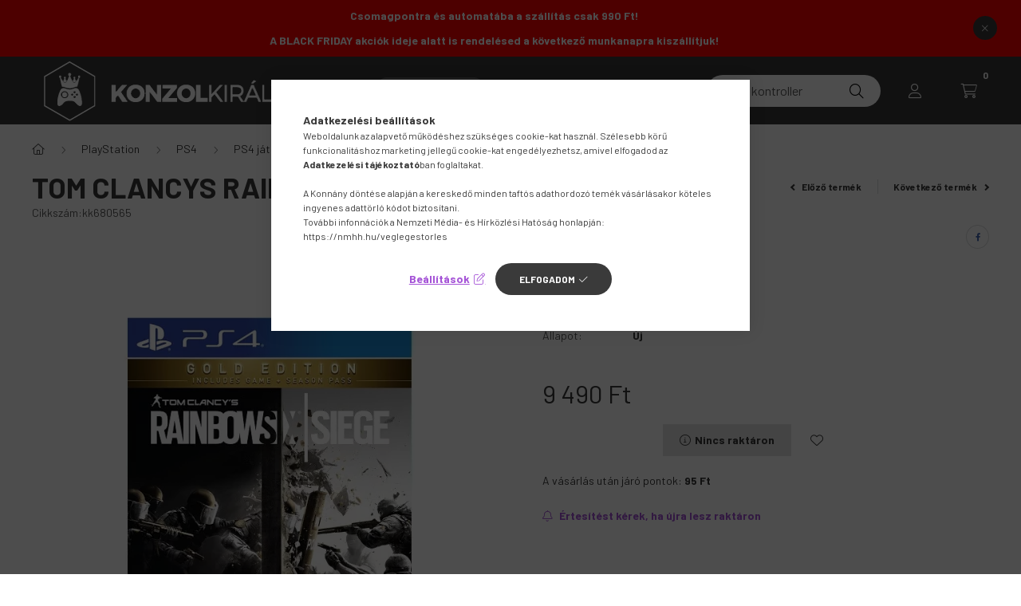

--- FILE ---
content_type: text/html; charset=UTF-8
request_url: https://www.konzolkiraly.hu/shop_ajax/ajax_related_products.php?get_ajax=1&cikk=kk680565&change_lang=hu&type=additional&artdet_version=1
body_size: 6723
content:

<script>
<!--
function additional_formsubmit_artlist(cikkname) {
   cart_add(cikkname,"additional_");
}
$(document).ready(function(){
	select_base_price("additional_kk148675",0);
	
	select_base_price("additional_kk402850",0);
	
	select_base_price("additional_kk513617",0);
	
	select_base_price("additional_kk721805",0);
	
	select_base_price("additional_kk951660",0);
	
	select_base_price("additional_kk715871",0);
	
	select_base_price("additional_kk671083",0);
	
	select_base_price("additional_kk497094",0);
	
	select_base_price("additional_kk844705",0);
	
	select_base_price("additional_kk422453",0);
	
	select_base_price("additional_kk722141",0);
	
	select_base_price("additional_kk131389",0);
	
});
// -->
</script>


                                    
    
    
    
    
    
    
        


    
    
    
    
<div class="d-flex no-gutters js-carousel-block carousel-block carousel-block--with-nums carousel-block--with-arrows carousel-block--theme-light carousel-block--with-info-card  carousel-block-additional_products">
        <div class="col-xl-3 title-box-col">
        <div class="title-box">
            <div class="title-box__inner">
                <div class="title-box__title main-title">Kiegészítő termékek</div>
            </div>
                        <div class="carousel__nav js-carousel-nav carousel__nav-additional_products has-nums">
                                    <div class="carousel__buttons carousel__buttons-additional_products">
                        <button type="button" class="carousel__prev-btn carousel__prev-next-btn btn arrow-effect-on-hover" aria-label="előző">
                            <span class="arrow arrow--large arrow--right"><span></span></span>
                        </button>
                        <button type="button" class="carousel__next-btn carousel__prev-next-btn btn arrow-effect-on-hover" aria-label="következő">
                            <span class="arrow arrow--large arrow--right"><span></span></span>
                        </button>
                    </div>
                                                    <div class="carousel__nums js-carousel-nums carousel__nums-additional_products">
                        <div class="carousel__num-actual js-carousel-num-actual">01</div>
                        <div class="carousel__num-all js-carousel-num-all">00</div>
                    </div>
                            </div>
                    </div>
    </div>
        <div class="col-xl-9 carousel__products-col">
                <div class=" products js-products type--1 carousel carousel-additional_products">
                    
                                                                
                <article class="carousel-cell  product js-product page_artlist_sku_kk148675" id="page_artlist_additional_kk148675" data-sku="kk148675">
                    <div class="product__inner">
                        			
											
	                        <div class="product__img-outer">
                            <div class="product__img-wrap product-img-wrapper">
                                <div class="product__badges">
                                                                                                                        <div class="product__badge-sale badge badge--sale">
                                                <span id='price_save_additional_kk148675' data-percent="%">9</span>
                                            </div>
                                                                                                                                                                                                                                                                </div>
                                			
						<div class="stickers-wrap">
																							<div class="stickers" data-orientation="vertical" data-position="on_bottom_left">
																														<div data-id="47131" class="sticker"
								 								 								 								 style="order: 15;  max-width: 90px;"
								 data-type="image">

																	<img src='https://www.konzolkiraly.hu/shop_ordered/38258/pic/product_sticker/sticker_47131.png' alt="" />
								
								
								<span class="sticker-caption" style="color: #3a3a3a;font-weight: 400;font-size: 10px;"></span>							</div>
															</div>
											
			</div>
			                                <a class="product_link_normal" data-sku="kk148675" href="https://www.konzolkiraly.hu/nacon-wired-compact-controller-vezetekes-kontroller-ps4-halvanypiros" title="  Nacon Wired Compact Controller Halványpiros (vezetékes kontroller) PS4/PC">
                                    <picture>
                                                                                <source srcset="https://www.konzolkiraly.hu/main_pic/space.gif" data-srcset="https://www.konzolkiraly.hu/img/38258/kk148675/232x232,r/kk148675.webp?time=1686918869 1x, https://www.konzolkiraly.hu/img/38258/kk148675/464x464,r/kk148675.webp?time=1686918869 2x" media="(max-width: 463.98px)" />
                                                                                <source srcset="https://www.konzolkiraly.hu/main_pic/space.gif" data-srcset="https://www.konzolkiraly.hu/img/38258/kk148675/350x350,r/kk148675.webp?time=1686918869 1x, https://www.konzolkiraly.hu/img/38258/kk148675/700x700,r/kk148675.webp?time=1686918869 2x " />
                                        <img class="product__img product-img js-main-img lazyload" width="350" height="350"
                                             src="https://www.konzolkiraly.hu/main_pic/space.gif"
                                             data-src="https://www.konzolkiraly.hu/img/38258/kk148675/350x350,r/kk148675.webp?time=1686918869"
                                             alt="  Nacon Wired Compact Controller Halványpiros (vezetékes kontroller) PS4/PC"
                                             title="  Nacon Wired Compact Controller Halványpiros (vezetékes kontroller) PS4/PC"
                                             id="main_image_additional_kk148675"
                                        />
                                    </picture>
                                </a>
                                                            </div>
                            			
											
	                        </div>
                        <div class="product__data">
                                                                                        
                                                                                        
                            <div class="product__name-wrap">
                                <h2 class="product__name">
                                    <a class="product__name-link product_link_normal" data-sku="kk148675" href="https://www.konzolkiraly.hu/nacon-wired-compact-controller-vezetekes-kontroller-ps4-halvanypiros">  Nacon Wired Compact Controller Halványpiros (vezetékes kontroller) PS4/PC</a>
                                </h2>
                            </div>

                            <div class="product__prices-wrap">
                                                                    
                                                                                                                                                                                <div class="product__prices with-rrp row no-gutters align-items-baseline has-sale-price">
                                                                                            <div class='product__price-sale product-price--sale'>
                                                     
                                                    <span class='price-gross-format'><span id='price_akcio_brutto_additional_kk148675' class='price_akcio_brutto_additional_kk148675 price-gross'>13 499</span><span class='price-currency'> Ft</span></span>
                                                </div>
                                                                                        <div class='product__price-base product-price--base'>
                                                 <span class="product__price-base-value text-line-through"><span class='price-gross-format'><span id='price_net_brutto_additional_kk148675' class='price_net_brutto_additional_kk148675 price-gross'>14 999</span><span class='price-currency'> Ft</span></span></span>&nbsp;<span class="icon--info" data-tippy="A beszállító által ajánlott normál listaár."></span>                                            </div>
                                                                                                                                                                                </div>
                                                                                                                                                                                                                                                    </div>

                                                                                                <div class="product__stock product-stock on-stock">
                                        <div class="product__stock-text product-stock-text">
                                                                                        <div class="stock__content icon--b-on-stock">
                                                                                                                                                <span class="stock__qty-and-unit is-text">
											    Raktáron, azonnal szálllítható											    </span>
                                                                                            </div>
                                                                                    </div>
                                    </div>
                                                            
                            
                                                                                        
                                                        <div class="product__main-and-functions mt-auto">
                                                                <div class="product__main-wrap">
                                                                        <div class="product__main row gutters-1 gutters-xs-5 row-gap-10">
                                                                                                                                                                                                                                                                      <input name="db_additional_kk148675" id="db_additional_kk148675" type="hidden" value="1" data-min="1" data-max="999999" data-step="1"/>
                                            
                                                                                        <div class="product__cart-btn-col col">
                                                                                                                                                <button class="product__main-btn product__cart-btn btn icon--b-cart" onclick="cart_add('kk148675','additional_');" type="button" data-text="Kosárba" aria-label="Kosárba"></button>
                                                                                            </div>
                                                                            </div>
                                                                    </div>
                                
                                                                                                        <div class="product__function-btns">
                                                                                                                                                                            <button type="button" class="product__func-btn favourites-btn page_artdet_func_favourites_kk148675 page_artdet_func_favourites_outer_kk148675" id="page_artlist_func_favourites_kk148675" onclick='add_to_favourites("","kk148675","page_artlist_func_favourites_kk148675","page_artlist_func_favourites_outer_kk148675","646530024");' aria-label="Kedvencekhez" data-tippy="Kedvencekhez">
                                                    <span class="product__func-icon favourites__icon icon--favo"></span>
                                                </button>
                                                                                                                                                                        <button type="button" class="product__func-btn product__btn-tooltip js-product-tooltip-click" aria-haspopup="dialog" aria-label="Gyorsnézet" data-sku="kk148675" data-tippy="Gyorsnézet">
                                                <span class="product__func-icon icon--search-plus"></span>
                                            </button>
                                                                            </div>
                                                                                                </div>
                            
                                                                                </div>
                    </div>
                                    </article>
                                                                
                <article class="carousel-cell  product js-product page_artlist_sku_kk402850" id="page_artlist_additional_kk402850" data-sku="kk402850">
                    <div class="product__inner">
                        		                        <div class="product__img-outer">
                            <div class="product__img-wrap product-img-wrapper">
                                <div class="product__badges">
                                                                                                                                                                                                                                                                                                    </div>
                                		                                <a class="product_link_normal" data-sku="kk402850" href="https://www.konzolkiraly.hu/nacon-asszimetrikus-vezetek-nelkuli-kontroller-ps4" title="Nacon Aszimmetrikus Vezeték nélküli kontroller PS4">
                                    <picture>
                                                                                <source srcset="https://www.konzolkiraly.hu/main_pic/space.gif" data-srcset="https://www.konzolkiraly.hu/img/38258/kk402850/232x232,r/kk402850.webp?time=1708412858 1x, https://www.konzolkiraly.hu/img/38258/kk402850/464x464,r/kk402850.webp?time=1708412858 2x" media="(max-width: 463.98px)" />
                                                                                <source srcset="https://www.konzolkiraly.hu/main_pic/space.gif" data-srcset="https://www.konzolkiraly.hu/img/38258/kk402850/350x350,r/kk402850.webp?time=1708412858 1x, https://www.konzolkiraly.hu/img/38258/kk402850/700x700,r/kk402850.webp?time=1708412858 2x " />
                                        <img class="product__img product-img js-main-img lazyload" width="350" height="350"
                                             src="https://www.konzolkiraly.hu/main_pic/space.gif"
                                             data-src="https://www.konzolkiraly.hu/img/38258/kk402850/350x350,r/kk402850.webp?time=1708412858"
                                             alt="Nacon Aszimmetrikus Vezeték nélküli kontroller PS4"
                                             title="Nacon Aszimmetrikus Vezeték nélküli kontroller PS4"
                                             id="main_image_additional_kk402850"
                                        />
                                    </picture>
                                </a>
                                                            </div>
                            		                        </div>
                        <div class="product__data">
                                                                                        
                                                                                        
                            <div class="product__name-wrap">
                                <h2 class="product__name">
                                    <a class="product__name-link product_link_normal" data-sku="kk402850" href="https://www.konzolkiraly.hu/nacon-asszimetrikus-vezetek-nelkuli-kontroller-ps4">Nacon Aszimmetrikus Vezeték nélküli kontroller PS4</a>
                                </h2>
                            </div>

                            <div class="product__prices-wrap">
                                                                    
                                                                                                                                                                                <div class="product__prices with-rrp row no-gutters align-items-baseline">
                                                                                        <div class='product__price-base product-price--base'>
                                                <span class="product__price-base-value"><span class='price-gross-format'><span id='price_net_brutto_additional_kk402850' class='price_net_brutto_additional_kk402850 price-gross'>22 990</span><span class='price-currency'> Ft</span></span></span>                                            </div>
                                                                                                                                                                                </div>
                                                                                                                                                                                                                                                    </div>

                                                                                                <div class="product__stock product-stock only_stock_status on-stock">
                                        <div class="product__stock-text product-stock-text">
                                                                                        <div class="stock__content icon--b-on-stock">
                                                                                                                                                <span class="stock__qty-and-unit is-text">
											    Raktáron, azonnal szálllítható											    </span>
                                                                                            </div>
                                                                                    </div>
                                    </div>
                                                            
                            
                                                                                        
                                                        <div class="product__main-and-functions mt-auto">
                                                                <div class="product__main-wrap">
                                                                        <div class="product__main row gutters-1 gutters-xs-5 row-gap-10">
                                                                                                                                                                                                                                                                      <input name="db_additional_kk402850" id="db_additional_kk402850" type="hidden" value="1" data-min="1" data-max="999999" data-step="1"/>
                                            
                                                                                        <div class="product__cart-btn-col col">
                                                                                                                                                <button class="product__main-btn product__cart-btn btn icon--b-cart" onclick="cart_add('kk402850','additional_');" type="button" data-text="Kosárba" aria-label="Kosárba"></button>
                                                                                            </div>
                                                                            </div>
                                                                    </div>
                                
                                                                                                        <div class="product__function-btns">
                                                                                                                                                                            <button type="button" class="product__func-btn favourites-btn page_artdet_func_favourites_kk402850 page_artdet_func_favourites_outer_kk402850" id="page_artlist_func_favourites_kk402850" onclick='add_to_favourites("","kk402850","page_artlist_func_favourites_kk402850","page_artlist_func_favourites_outer_kk402850","646530269");' aria-label="Kedvencekhez" data-tippy="Kedvencekhez">
                                                    <span class="product__func-icon favourites__icon icon--favo"></span>
                                                </button>
                                                                                                                                                                        <button type="button" class="product__func-btn product__btn-tooltip js-product-tooltip-click" aria-haspopup="dialog" aria-label="Gyorsnézet" data-sku="kk402850" data-tippy="Gyorsnézet">
                                                <span class="product__func-icon icon--search-plus"></span>
                                            </button>
                                                                            </div>
                                                                                                </div>
                            
                                                                                </div>
                    </div>
                                    </article>
                                                                
                <article class="carousel-cell  product js-product page_artlist_sku_kk513617" id="page_artlist_additional_kk513617" data-sku="kk513617">
                    <div class="product__inner">
                        		                        <div class="product__img-outer">
                            <div class="product__img-wrap product-img-wrapper">
                                <div class="product__badges">
                                                                                                                                                                                                                                                                                                    </div>
                                		                                <a class="product_link_normal" data-sku="kk513617" href="https://www.konzolkiraly.hu/aspis-3-vezetekes-kontroller-feher-ps4" title="Spartan Gear - Hoplite Vezetékes Kontroller Fehér PS4">
                                    <picture>
                                                                                <source srcset="https://www.konzolkiraly.hu/main_pic/space.gif" data-srcset="https://www.konzolkiraly.hu/img/38258/kk513617/232x232,r/kk513617.webp?time=1723805124 1x, https://www.konzolkiraly.hu/img/38258/kk513617/464x464,r/kk513617.webp?time=1723805124 2x" media="(max-width: 463.98px)" />
                                                                                <source srcset="https://www.konzolkiraly.hu/main_pic/space.gif" data-srcset="https://www.konzolkiraly.hu/img/38258/kk513617/350x350,r/kk513617.webp?time=1723805124 1x, https://www.konzolkiraly.hu/img/38258/kk513617/700x700,r/kk513617.webp?time=1723805124 2x " />
                                        <img class="product__img product-img js-main-img lazyload" width="350" height="350"
                                             src="https://www.konzolkiraly.hu/main_pic/space.gif"
                                             data-src="https://www.konzolkiraly.hu/img/38258/kk513617/350x350,r/kk513617.webp?time=1723805124"
                                             alt="Spartan Gear - Hoplite Vezetékes Kontroller Fehér PS4"
                                             title="Spartan Gear - Hoplite Vezetékes Kontroller Fehér PS4"
                                             id="main_image_additional_kk513617"
                                        />
                                    </picture>
                                </a>
                                                            </div>
                            		                        </div>
                        <div class="product__data">
                                                                                        
                                                                                        
                            <div class="product__name-wrap">
                                <h2 class="product__name">
                                    <a class="product__name-link product_link_normal" data-sku="kk513617" href="https://www.konzolkiraly.hu/aspis-3-vezetekes-kontroller-feher-ps4">Spartan Gear - Hoplite Vezetékes Kontroller Fehér PS4</a>
                                </h2>
                            </div>

                            <div class="product__prices-wrap">
                                                                    
                                                                                                                                                                                <div class="product__prices with-rrp row no-gutters align-items-baseline">
                                                                                        <div class='product__price-base product-price--base'>
                                                <span class="product__price-base-value"><span class='price-gross-format'><span id='price_net_brutto_additional_kk513617' class='price_net_brutto_additional_kk513617 price-gross'>7 990</span><span class='price-currency'> Ft</span></span></span>                                            </div>
                                                                                                                                                                                </div>
                                                                                                                                                                                                                                                    </div>

                                                                                                <div class="product__stock product-stock only_stock_status on-stock">
                                        <div class="product__stock-text product-stock-text">
                                                                                        <div class="stock__content icon--b-on-stock">
                                                                                                                                                <span class="stock__qty-and-unit is-text">
											    Raktáron, azonnal szálllítható											    </span>
                                                                                            </div>
                                                                                    </div>
                                    </div>
                                                            
                            
                                                                                        
                                                        <div class="product__main-and-functions mt-auto">
                                                                <div class="product__main-wrap">
                                                                        <div class="product__main row gutters-1 gutters-xs-5 row-gap-10">
                                                                                                                                                                                                                                                                      <input name="db_additional_kk513617" id="db_additional_kk513617" type="hidden" value="1" data-min="1" data-max="999999" data-step="1"/>
                                            
                                                                                        <div class="product__cart-btn-col col">
                                                                                                                                                <button class="product__main-btn product__cart-btn btn icon--b-cart" onclick="cart_add('kk513617','additional_');" type="button" data-text="Kosárba" aria-label="Kosárba"></button>
                                                                                            </div>
                                                                            </div>
                                                                    </div>
                                
                                                                                                        <div class="product__function-btns">
                                                                                                                                                                            <button type="button" class="product__func-btn favourites-btn page_artdet_func_favourites_kk513617 page_artdet_func_favourites_outer_kk513617" id="page_artlist_func_favourites_kk513617" onclick='add_to_favourites("","kk513617","page_artlist_func_favourites_kk513617","page_artlist_func_favourites_outer_kk513617","646531809");' aria-label="Kedvencekhez" data-tippy="Kedvencekhez">
                                                    <span class="product__func-icon favourites__icon icon--favo"></span>
                                                </button>
                                                                                                                                                                        <button type="button" class="product__func-btn product__btn-tooltip js-product-tooltip-click" aria-haspopup="dialog" aria-label="Gyorsnézet" data-sku="kk513617" data-tippy="Gyorsnézet">
                                                <span class="product__func-icon icon--search-plus"></span>
                                            </button>
                                                                            </div>
                                                                                                </div>
                            
                                                                                </div>
                    </div>
                                    </article>
                                                                
                <article class="carousel-cell  product js-product page_artlist_sku_kk721805" id="page_artlist_additional_kk721805" data-sku="kk721805">
                    <div class="product__inner">
                        		                        <div class="product__img-outer">
                            <div class="product__img-wrap product-img-wrapper">
                                <div class="product__badges">
                                                                                                                                                                                                                                                                                                    </div>
                                		                                <a class="product_link_normal" data-sku="kk721805" href="https://www.konzolkiraly.hu/aspis-3-vezetekes-kontroller-fekete-ps4" title="Spartan Gear - Hoplite Vezetékes Kontroller Fekete PS4">
                                    <picture>
                                                                                <source srcset="https://www.konzolkiraly.hu/main_pic/space.gif" data-srcset="https://www.konzolkiraly.hu/img/38258/kk721805/232x232,r/kk721805.webp?time=1708412140 1x, https://www.konzolkiraly.hu/img/38258/kk721805/464x464,r/kk721805.webp?time=1708412140 2x" media="(max-width: 463.98px)" />
                                                                                <source srcset="https://www.konzolkiraly.hu/main_pic/space.gif" data-srcset="https://www.konzolkiraly.hu/img/38258/kk721805/350x350,r/kk721805.webp?time=1708412140 1x, https://www.konzolkiraly.hu/img/38258/kk721805/700x700,r/kk721805.webp?time=1708412140 2x " />
                                        <img class="product__img product-img js-main-img lazyload" width="350" height="350"
                                             src="https://www.konzolkiraly.hu/main_pic/space.gif"
                                             data-src="https://www.konzolkiraly.hu/img/38258/kk721805/350x350,r/kk721805.webp?time=1708412140"
                                             alt="Spartan Gear - Hoplite Vezetékes Kontroller Fekete PS4"
                                             title="Spartan Gear - Hoplite Vezetékes Kontroller Fekete PS4"
                                             id="main_image_additional_kk721805"
                                        />
                                    </picture>
                                </a>
                                                            </div>
                            		                        </div>
                        <div class="product__data">
                                                                                        
                                                                                        
                            <div class="product__name-wrap">
                                <h2 class="product__name">
                                    <a class="product__name-link product_link_normal" data-sku="kk721805" href="https://www.konzolkiraly.hu/aspis-3-vezetekes-kontroller-fekete-ps4">Spartan Gear - Hoplite Vezetékes Kontroller Fekete PS4</a>
                                </h2>
                            </div>

                            <div class="product__prices-wrap">
                                                                    
                                                                                                                                                                                <div class="product__prices with-rrp row no-gutters align-items-baseline">
                                                                                        <div class='product__price-base product-price--base'>
                                                <span class="product__price-base-value"><span class='price-gross-format'><span id='price_net_brutto_additional_kk721805' class='price_net_brutto_additional_kk721805 price-gross'>7 990</span><span class='price-currency'> Ft</span></span></span>                                            </div>
                                                                                                                                                                                </div>
                                                                                                                                                                                                                                                    </div>

                                                                                                <div class="product__stock product-stock only_stock_status on-stock">
                                        <div class="product__stock-text product-stock-text">
                                                                                        <div class="stock__content icon--b-on-stock">
                                                                                                                                                <span class="stock__qty-and-unit is-text">
											    Raktáron, azonnal szálllítható											    </span>
                                                                                            </div>
                                                                                    </div>
                                    </div>
                                                            
                            
                                                                                        
                                                        <div class="product__main-and-functions mt-auto">
                                                                <div class="product__main-wrap">
                                                                        <div class="product__main row gutters-1 gutters-xs-5 row-gap-10">
                                                                                                                                                                                                                                                                      <input name="db_additional_kk721805" id="db_additional_kk721805" type="hidden" value="1" data-min="1" data-max="999999" data-step="1"/>
                                            
                                                                                        <div class="product__cart-btn-col col">
                                                                                                                                                <button class="product__main-btn product__cart-btn btn icon--b-cart" onclick="cart_add('kk721805','additional_');" type="button" data-text="Kosárba" aria-label="Kosárba"></button>
                                                                                            </div>
                                                                            </div>
                                                                    </div>
                                
                                                                                                        <div class="product__function-btns">
                                                                                                                                                                            <button type="button" class="product__func-btn favourites-btn page_artdet_func_favourites_kk721805 page_artdet_func_favourites_outer_kk721805" id="page_artlist_func_favourites_kk721805" onclick='add_to_favourites("","kk721805","page_artlist_func_favourites_kk721805","page_artlist_func_favourites_outer_kk721805","646531814");' aria-label="Kedvencekhez" data-tippy="Kedvencekhez">
                                                    <span class="product__func-icon favourites__icon icon--favo"></span>
                                                </button>
                                                                                                                                                                        <button type="button" class="product__func-btn product__btn-tooltip js-product-tooltip-click" aria-haspopup="dialog" aria-label="Gyorsnézet" data-sku="kk721805" data-tippy="Gyorsnézet">
                                                <span class="product__func-icon icon--search-plus"></span>
                                            </button>
                                                                            </div>
                                                                                                </div>
                            
                                                                                </div>
                    </div>
                                    </article>
                                                                
                <article class="carousel-cell  product js-product page_artlist_sku_kk951660" id="page_artlist_additional_kk951660" data-sku="kk951660">
                    <div class="product__inner">
                        		                        <div class="product__img-outer">
                            <div class="product__img-wrap product-img-wrapper">
                                <div class="product__badges">
                                                                                                                                                                                                                                                                                                    </div>
                                		                                <a class="product_link_normal" data-sku="kk951660" href="https://www.konzolkiraly.hu/playstation-4-ps4-dualshock-4-kontroller-days-of-play-v2" title="  Playstation 4 (PS4) Dualshock 4 kontroller V2 Days of Play Kék (használt, 1 hónap jótállás)">
                                    <picture>
                                                                                <source srcset="https://www.konzolkiraly.hu/main_pic/space.gif" data-srcset="https://www.konzolkiraly.hu/img/38258/kk951660/232x232,r/kk951660.webp?time=1715857584 1x, https://www.konzolkiraly.hu/img/38258/kk951660/464x464,r/kk951660.webp?time=1715857584 2x" media="(max-width: 463.98px)" />
                                                                                <source srcset="https://www.konzolkiraly.hu/main_pic/space.gif" data-srcset="https://www.konzolkiraly.hu/img/38258/kk951660/350x350,r/kk951660.webp?time=1715857584 1x, https://www.konzolkiraly.hu/img/38258/kk951660/700x700,r/kk951660.webp?time=1715857584 2x " />
                                        <img class="product__img product-img js-main-img lazyload" width="350" height="350"
                                             src="https://www.konzolkiraly.hu/main_pic/space.gif"
                                             data-src="https://www.konzolkiraly.hu/img/38258/kk951660/350x350,r/kk951660.webp?time=1715857584"
                                             alt="  Playstation 4 (PS4) Dualshock 4 kontroller V2 Days of Play Kék (használt, 1 hónap jótállás)"
                                             title="  Playstation 4 (PS4) Dualshock 4 kontroller V2 Days of Play Kék (használt, 1 hónap jótállás)"
                                             id="main_image_additional_kk951660"
                                        />
                                    </picture>
                                </a>
                                                            </div>
                            		                        </div>
                        <div class="product__data">
                                                                                        
                                                                                        
                            <div class="product__name-wrap">
                                <h2 class="product__name">
                                    <a class="product__name-link product_link_normal" data-sku="kk951660" href="https://www.konzolkiraly.hu/playstation-4-ps4-dualshock-4-kontroller-days-of-play-v2">  Playstation 4 (PS4) Dualshock 4 kontroller V2 Days of Play Kék (használt, 1 hónap jótállás)</a>
                                </h2>
                            </div>

                            <div class="product__prices-wrap">
                                                                    
                                                                                                                                                                                <div class="product__prices with-rrp row no-gutters align-items-baseline">
                                                                                        <div class='product__price-base product-price--base'>
                                                <span class="product__price-base-value"><span class='price-gross-format'><span id='price_net_brutto_additional_kk951660' class='price_net_brutto_additional_kk951660 price-gross'>16 990</span><span class='price-currency'> Ft</span></span></span>                                            </div>
                                                                                                                                                                                </div>
                                                                                                                                                                                                                                                    </div>

                                                                                                <div class="product__stock product-stock only_stock_status on-stock">
                                        <div class="product__stock-text product-stock-text">
                                                                                        <div class="stock__content icon--b-on-stock">
                                                                                                                                                <span class="stock__qty-and-unit is-text">
											    Raktáron, azonnal szálllítható											    </span>
                                                                                            </div>
                                                                                    </div>
                                    </div>
                                                            
                            
                                                                                        
                                                        <div class="product__main-and-functions mt-auto">
                                                                <div class="product__main-wrap">
                                                                        <div class="product__main row gutters-1 gutters-xs-5 row-gap-10">
                                                                                                                                                                                                                                                                      <input name="db_additional_kk951660" id="db_additional_kk951660" type="hidden" value="1" data-min="1" data-max="999999" data-step="1"/>
                                            
                                                                                        <div class="product__cart-btn-col col">
                                                                                                                                                <button class="product__main-btn product__cart-btn btn icon--b-cart" onclick="cart_add('kk951660','additional_');" type="button" data-text="Kosárba" aria-label="Kosárba"></button>
                                                                                            </div>
                                                                            </div>
                                                                    </div>
                                
                                                                                                        <div class="product__function-btns">
                                                                                                                                                                            <button type="button" class="product__func-btn favourites-btn page_artdet_func_favourites_kk951660 page_artdet_func_favourites_outer_kk951660" id="page_artlist_func_favourites_kk951660" onclick='add_to_favourites("","kk951660","page_artlist_func_favourites_kk951660","page_artlist_func_favourites_outer_kk951660","646533094");' aria-label="Kedvencekhez" data-tippy="Kedvencekhez">
                                                    <span class="product__func-icon favourites__icon icon--favo"></span>
                                                </button>
                                                                                                                                                                        <button type="button" class="product__func-btn product__btn-tooltip js-product-tooltip-click" aria-haspopup="dialog" aria-label="Gyorsnézet" data-sku="kk951660" data-tippy="Gyorsnézet">
                                                <span class="product__func-icon icon--search-plus"></span>
                                            </button>
                                                                            </div>
                                                                                                </div>
                            
                                                                                </div>
                    </div>
                                    </article>
                                                                
                <article class="carousel-cell  product js-product page_artlist_sku_kk715871" id="page_artlist_additional_kk715871" data-sku="kk715871">
                    <div class="product__inner">
                        			
											
	                        <div class="product__img-outer">
                            <div class="product__img-wrap product-img-wrapper">
                                <div class="product__badges">
                                                                                                                        <div class="product__badge-sale badge badge--sale">
                                                <span id='price_save_additional_kk715871' data-percent="%">20</span>
                                            </div>
                                                                                                                                                                                                                                                                </div>
                                			
						<div class="stickers-wrap">
																							<div class="stickers" data-orientation="vertical" data-position="on_bottom_left">
																														<div data-id="47131" class="sticker"
								 								 								 								 style="order: 15;  max-width: 90px;"
								 data-type="image">

																	<img src='https://www.konzolkiraly.hu/shop_ordered/38258/pic/product_sticker/sticker_47131.png' alt="" />
								
								
								<span class="sticker-caption" style="color: #3a3a3a;font-weight: 400;font-size: 10px;"></span>							</div>
															</div>
											
			</div>
			                                <a class="product_link_normal" data-sku="kk715871" href="https://www.konzolkiraly.hu/Spartan-Gear-Aspis-4-Vezetek-nelkuli-Kontroller-zold-terepminta-ps4" title="  Spartan Gear - Aspis 4 Vezeték nélküli Kontroller Zöld terepminta PS4">
                                    <picture>
                                                                                <source srcset="https://www.konzolkiraly.hu/main_pic/space.gif" data-srcset="https://www.konzolkiraly.hu/img/38258/kk715871/232x232,r/kk715871.webp?time=1710593617 1x, https://www.konzolkiraly.hu/img/38258/kk715871/464x464,r/kk715871.webp?time=1710593617 2x" media="(max-width: 463.98px)" />
                                                                                <source srcset="https://www.konzolkiraly.hu/main_pic/space.gif" data-srcset="https://www.konzolkiraly.hu/img/38258/kk715871/350x350,r/kk715871.webp?time=1710593617 1x, https://www.konzolkiraly.hu/img/38258/kk715871/700x700,r/kk715871.webp?time=1710593617 2x " />
                                        <img class="product__img product-img js-main-img lazyload" width="350" height="350"
                                             src="https://www.konzolkiraly.hu/main_pic/space.gif"
                                             data-src="https://www.konzolkiraly.hu/img/38258/kk715871/350x350,r/kk715871.webp?time=1710593617"
                                             alt="  Spartan Gear - Aspis 4 Vezeték nélküli Kontroller Zöld terepminta PS4"
                                             title="  Spartan Gear - Aspis 4 Vezeték nélküli Kontroller Zöld terepminta PS4"
                                             id="main_image_additional_kk715871"
                                        />
                                    </picture>
                                </a>
                                                            </div>
                            			
											
	                        </div>
                        <div class="product__data">
                                                                                        
                                                                                        
                            <div class="product__name-wrap">
                                <h2 class="product__name">
                                    <a class="product__name-link product_link_normal" data-sku="kk715871" href="https://www.konzolkiraly.hu/Spartan-Gear-Aspis-4-Vezetek-nelkuli-Kontroller-zold-terepminta-ps4">  Spartan Gear - Aspis 4 Vezeték nélküli Kontroller Zöld terepminta PS4</a>
                                </h2>
                            </div>

                            <div class="product__prices-wrap">
                                                                    
                                                                                                                                                                                <div class="product__prices with-rrp row no-gutters align-items-baseline has-sale-price">
                                                                                            <div class='product__price-sale product-price--sale'>
                                                     
                                                    <span class='price-gross-format'><span id='price_akcio_brutto_additional_kk715871' class='price_akcio_brutto_additional_kk715871 price-gross'>10 790</span><span class='price-currency'> Ft</span></span>
                                                </div>
                                                                                        <div class='product__price-base product-price--base'>
                                                 <span class="product__price-base-value text-line-through"><span class='price-gross-format'><span id='price_net_brutto_additional_kk715871' class='price_net_brutto_additional_kk715871 price-gross'>13 490</span><span class='price-currency'> Ft</span></span></span>&nbsp;<span class="icon--info" data-tippy="A beszállító által ajánlott normál listaár."></span>                                            </div>
                                                                                                                                                                                </div>
                                                                                                                                                                                                                                                    </div>

                                                                                                <div class="product__stock product-stock on-stock">
                                        <div class="product__stock-text product-stock-text">
                                                                                        <div class="stock__content icon--b-on-stock">
                                                                                                                                                <span class="stock__qty-and-unit is-text">
											    Raktáron, azonnal szálllítható											    </span>
                                                                                            </div>
                                                                                    </div>
                                    </div>
                                                            
                            
                                                                                        
                                                        <div class="product__main-and-functions mt-auto">
                                                                <div class="product__main-wrap">
                                                                        <div class="product__main row gutters-1 gutters-xs-5 row-gap-10">
                                                                                                                                                                                                                                                                      <input name="db_additional_kk715871" id="db_additional_kk715871" type="hidden" value="1" data-min="1" data-max="999999" data-step="1"/>
                                            
                                                                                        <div class="product__cart-btn-col col">
                                                                                                                                                <button class="product__main-btn product__cart-btn btn icon--b-cart" onclick="cart_add('kk715871','additional_');" type="button" data-text="Kosárba" aria-label="Kosárba"></button>
                                                                                            </div>
                                                                            </div>
                                                                    </div>
                                
                                                                                                        <div class="product__function-btns">
                                                                                                                                                                            <button type="button" class="product__func-btn favourites-btn page_artdet_func_favourites_kk715871 page_artdet_func_favourites_outer_kk715871" id="page_artlist_func_favourites_kk715871" onclick='add_to_favourites("","kk715871","page_artlist_func_favourites_kk715871","page_artlist_func_favourites_outer_kk715871","760400360");' aria-label="Kedvencekhez" data-tippy="Kedvencekhez">
                                                    <span class="product__func-icon favourites__icon icon--favo"></span>
                                                </button>
                                                                                                                                                                        <button type="button" class="product__func-btn product__btn-tooltip js-product-tooltip-click" aria-haspopup="dialog" aria-label="Gyorsnézet" data-sku="kk715871" data-tippy="Gyorsnézet">
                                                <span class="product__func-icon icon--search-plus"></span>
                                            </button>
                                                                            </div>
                                                                                                </div>
                            
                                                                                </div>
                    </div>
                                    </article>
                                                                
                <article class="carousel-cell  product js-product page_artlist_sku_kk671083" id="page_artlist_additional_kk671083" data-sku="kk671083">
                    <div class="product__inner">
                        			
											
	                        <div class="product__img-outer">
                            <div class="product__img-wrap product-img-wrapper">
                                <div class="product__badges">
                                                                                                                        <div class="product__badge-sale badge badge--sale">
                                                <span id='price_save_additional_kk671083' data-percent="%">16</span>
                                            </div>
                                                                                                                                                                                                                                                                </div>
                                			
						<div class="stickers-wrap">
																							<div class="stickers" data-orientation="vertical" data-position="on_bottom_left">
																														<div data-id="47131" class="sticker"
								 								 								 								 style="order: 15;  max-width: 90px;"
								 data-type="image">

																	<img src='https://www.konzolkiraly.hu/shop_ordered/38258/pic/product_sticker/sticker_47131.png' alt="" />
								
								
								<span class="sticker-caption" style="color: #3a3a3a;font-weight: 400;font-size: 10px;"></span>							</div>
															</div>
											
			</div>
			                                <a class="product_link_normal" data-sku="kk671083" href="https://www.konzolkiraly.hu/Hyperkin-Cirka-NuForce-vezetek-nelkuli-kontroller" title="  Hyperkin Cirka NuForce vezeték nélküli kontroller PS4/PC  - Piros (M07526-RD)">
                                    <picture>
                                                                                <source srcset="https://www.konzolkiraly.hu/main_pic/space.gif" data-srcset="https://www.konzolkiraly.hu/img/38258/kk671083/232x232,r/kk671083.webp?time=1712141444 1x, https://www.konzolkiraly.hu/img/38258/kk671083/464x464,r/kk671083.webp?time=1712141444 2x" media="(max-width: 463.98px)" />
                                                                                <source srcset="https://www.konzolkiraly.hu/main_pic/space.gif" data-srcset="https://www.konzolkiraly.hu/img/38258/kk671083/350x350,r/kk671083.webp?time=1712141444 1x, https://www.konzolkiraly.hu/img/38258/kk671083/700x700,r/kk671083.webp?time=1712141444 2x " />
                                        <img class="product__img product-img js-main-img lazyload" width="350" height="350"
                                             src="https://www.konzolkiraly.hu/main_pic/space.gif"
                                             data-src="https://www.konzolkiraly.hu/img/38258/kk671083/350x350,r/kk671083.webp?time=1712141444"
                                             alt="  Hyperkin Cirka NuForce vezeték nélküli kontroller PS4/PC  - Piros (M07526-RD)"
                                             title="  Hyperkin Cirka NuForce vezeték nélküli kontroller PS4/PC  - Piros (M07526-RD)"
                                             id="main_image_additional_kk671083"
                                        />
                                    </picture>
                                </a>
                                                            </div>
                            			
											
	                        </div>
                        <div class="product__data">
                                                                                        
                                                                                        
                            <div class="product__name-wrap">
                                <h2 class="product__name">
                                    <a class="product__name-link product_link_normal" data-sku="kk671083" href="https://www.konzolkiraly.hu/Hyperkin-Cirka-NuForce-vezetek-nelkuli-kontroller">  Hyperkin Cirka NuForce vezeték nélküli kontroller PS4/PC  - Piros (M07526-RD)</a>
                                </h2>
                            </div>

                            <div class="product__prices-wrap">
                                                                    
                                                                                                                                                                                <div class="product__prices with-rrp row no-gutters align-items-baseline has-sale-price">
                                                                                            <div class='product__price-sale product-price--sale'>
                                                     
                                                    <span class='price-gross-format'><span id='price_akcio_brutto_additional_kk671083' class='price_akcio_brutto_additional_kk671083 price-gross'>12 490</span><span class='price-currency'> Ft</span></span>
                                                </div>
                                                                                        <div class='product__price-base product-price--base'>
                                                 <span class="product__price-base-value text-line-through"><span class='price-gross-format'><span id='price_net_brutto_additional_kk671083' class='price_net_brutto_additional_kk671083 price-gross'>14 990</span><span class='price-currency'> Ft</span></span></span>&nbsp;<span class="icon--info" data-tippy="A beszállító által ajánlott normál listaár."></span>                                            </div>
                                                                                                                                                                                </div>
                                                                                                                                                                                                                                                    </div>

                                                                                                <div class="product__stock product-stock on-stock">
                                        <div class="product__stock-text product-stock-text">
                                                                                        <div class="stock__content icon--b-on-stock">
                                                                                                                                                <span class="stock__qty-and-unit is-text">
											    Raktáron, azonnal szálllítható											    </span>
                                                                                            </div>
                                                                                    </div>
                                    </div>
                                                            
                            
                                                                                        
                                                        <div class="product__main-and-functions mt-auto">
                                                                <div class="product__main-wrap">
                                                                        <div class="product__main row gutters-1 gutters-xs-5 row-gap-10">
                                                                                                                                                                                                                                                                      <input name="db_additional_kk671083" id="db_additional_kk671083" type="hidden" value="1" data-min="1" data-max="999999" data-step="1"/>
                                            
                                                                                        <div class="product__cart-btn-col col">
                                                                                                                                                <button class="product__main-btn product__cart-btn btn icon--b-cart" onclick="cart_add('kk671083','additional_');" type="button" data-text="Kosárba" aria-label="Kosárba"></button>
                                                                                            </div>
                                                                            </div>
                                                                    </div>
                                
                                                                                                        <div class="product__function-btns">
                                                                                                                                                                            <button type="button" class="product__func-btn favourites-btn page_artdet_func_favourites_kk671083 page_artdet_func_favourites_outer_kk671083" id="page_artlist_func_favourites_kk671083" onclick='add_to_favourites("","kk671083","page_artlist_func_favourites_kk671083","page_artlist_func_favourites_outer_kk671083","840011235");' aria-label="Kedvencekhez" data-tippy="Kedvencekhez">
                                                    <span class="product__func-icon favourites__icon icon--favo"></span>
                                                </button>
                                                                                                                                                                        <button type="button" class="product__func-btn product__btn-tooltip js-product-tooltip-click" aria-haspopup="dialog" aria-label="Gyorsnézet" data-sku="kk671083" data-tippy="Gyorsnézet">
                                                <span class="product__func-icon icon--search-plus"></span>
                                            </button>
                                                                            </div>
                                                                                                </div>
                            
                                                                                </div>
                    </div>
                                    </article>
                                                                
                <article class="carousel-cell  product js-product page_artlist_sku_kk497094" id="page_artlist_additional_kk497094" data-sku="kk497094">
                    <div class="product__inner">
                        			
											
	                        <div class="product__img-outer">
                            <div class="product__img-wrap product-img-wrapper">
                                <div class="product__badges">
                                                                                                                        <div class="product__badge-sale badge badge--sale">
                                                <span id='price_save_additional_kk497094' data-percent="%">16</span>
                                            </div>
                                                                                                                                                                                                                                                                </div>
                                			
						<div class="stickers-wrap">
																							<div class="stickers" data-orientation="vertical" data-position="on_bottom_left">
																														<div data-id="47131" class="sticker"
								 								 								 								 style="order: 15;  max-width: 90px;"
								 data-type="image">

																	<img src='https://www.konzolkiraly.hu/shop_ordered/38258/pic/product_sticker/sticker_47131.png' alt="" />
								
								
								<span class="sticker-caption" style="color: #3a3a3a;font-weight: 400;font-size: 10px;"></span>							</div>
															</div>
											
			</div>
			                                <a class="product_link_normal" data-sku="kk497094" href="https://www.konzolkiraly.hu/Hyperkin-Cirka-NuForce-vezetek-nelkuli-kontroller-alkonykek" title="  Hyperkin Cirka NuForce vezeték nélküli kontroller PS4/PC  - Alkonykék (M07526-TB)">
                                    <picture>
                                                                                <source srcset="https://www.konzolkiraly.hu/main_pic/space.gif" data-srcset="https://www.konzolkiraly.hu/img/38258/kk497094/232x232,r/kk497094.webp?time=1712141626 1x, https://www.konzolkiraly.hu/img/38258/kk497094/464x464,r/kk497094.webp?time=1712141626 2x" media="(max-width: 463.98px)" />
                                                                                <source srcset="https://www.konzolkiraly.hu/main_pic/space.gif" data-srcset="https://www.konzolkiraly.hu/img/38258/kk497094/350x350,r/kk497094.webp?time=1712141626 1x, https://www.konzolkiraly.hu/img/38258/kk497094/700x700,r/kk497094.webp?time=1712141626 2x " />
                                        <img class="product__img product-img js-main-img lazyload" width="350" height="350"
                                             src="https://www.konzolkiraly.hu/main_pic/space.gif"
                                             data-src="https://www.konzolkiraly.hu/img/38258/kk497094/350x350,r/kk497094.webp?time=1712141626"
                                             alt="  Hyperkin Cirka NuForce vezeték nélküli kontroller PS4/PC  - Alkonykék (M07526-TB)"
                                             title="  Hyperkin Cirka NuForce vezeték nélküli kontroller PS4/PC  - Alkonykék (M07526-TB)"
                                             id="main_image_additional_kk497094"
                                        />
                                    </picture>
                                </a>
                                                            </div>
                            			
											
	                        </div>
                        <div class="product__data">
                                                                                        
                                                                                        
                            <div class="product__name-wrap">
                                <h2 class="product__name">
                                    <a class="product__name-link product_link_normal" data-sku="kk497094" href="https://www.konzolkiraly.hu/Hyperkin-Cirka-NuForce-vezetek-nelkuli-kontroller-alkonykek">  Hyperkin Cirka NuForce vezeték nélküli kontroller PS4/PC  - Alkonykék (M07526-TB)</a>
                                </h2>
                            </div>

                            <div class="product__prices-wrap">
                                                                    
                                                                                                                                                                                <div class="product__prices with-rrp row no-gutters align-items-baseline has-sale-price">
                                                                                            <div class='product__price-sale product-price--sale'>
                                                     
                                                    <span class='price-gross-format'><span id='price_akcio_brutto_additional_kk497094' class='price_akcio_brutto_additional_kk497094 price-gross'>12 490</span><span class='price-currency'> Ft</span></span>
                                                </div>
                                                                                        <div class='product__price-base product-price--base'>
                                                 <span class="product__price-base-value text-line-through"><span class='price-gross-format'><span id='price_net_brutto_additional_kk497094' class='price_net_brutto_additional_kk497094 price-gross'>14 990</span><span class='price-currency'> Ft</span></span></span>&nbsp;<span class="icon--info" data-tippy="A beszállító által ajánlott normál listaár."></span>                                            </div>
                                                                                                                                                                                </div>
                                                                                                                                                                                                                                                    </div>

                                                                                                <div class="product__stock product-stock on-stock">
                                        <div class="product__stock-text product-stock-text">
                                                                                        <div class="stock__content icon--b-on-stock">
                                                                                                                                                <span class="stock__qty-and-unit is-text">
											    Raktáron, azonnal szálllítható											    </span>
                                                                                            </div>
                                                                                    </div>
                                    </div>
                                                            
                            
                                                                                        
                                                        <div class="product__main-and-functions mt-auto">
                                                                <div class="product__main-wrap">
                                                                        <div class="product__main row gutters-1 gutters-xs-5 row-gap-10">
                                                                                                                                                                                                                                                                      <input name="db_additional_kk497094" id="db_additional_kk497094" type="hidden" value="1" data-min="1" data-max="999999" data-step="1"/>
                                            
                                                                                        <div class="product__cart-btn-col col">
                                                                                                                                                <button class="product__main-btn product__cart-btn btn icon--b-cart" onclick="cart_add('kk497094','additional_');" type="button" data-text="Kosárba" aria-label="Kosárba"></button>
                                                                                            </div>
                                                                            </div>
                                                                    </div>
                                
                                                                                                        <div class="product__function-btns">
                                                                                                                                                                            <button type="button" class="product__func-btn favourites-btn page_artdet_func_favourites_kk497094 page_artdet_func_favourites_outer_kk497094" id="page_artlist_func_favourites_kk497094" onclick='add_to_favourites("","kk497094","page_artlist_func_favourites_kk497094","page_artlist_func_favourites_outer_kk497094","840011365");' aria-label="Kedvencekhez" data-tippy="Kedvencekhez">
                                                    <span class="product__func-icon favourites__icon icon--favo"></span>
                                                </button>
                                                                                                                                                                        <button type="button" class="product__func-btn product__btn-tooltip js-product-tooltip-click" aria-haspopup="dialog" aria-label="Gyorsnézet" data-sku="kk497094" data-tippy="Gyorsnézet">
                                                <span class="product__func-icon icon--search-plus"></span>
                                            </button>
                                                                            </div>
                                                                                                </div>
                            
                                                                                </div>
                    </div>
                                    </article>
                                                                
                <article class="carousel-cell  product js-product page_artlist_sku_kk844705" id="page_artlist_additional_kk844705" data-sku="kk844705">
                    <div class="product__inner">
                        			
											
	                        <div class="product__img-outer">
                            <div class="product__img-wrap product-img-wrapper">
                                <div class="product__badges">
                                                                                                                        <div class="product__badge-sale badge badge--sale">
                                                <span id='price_save_additional_kk844705' data-percent="%">20</span>
                                            </div>
                                                                                                                                                                                                                                                                </div>
                                			
						<div class="stickers-wrap">
																							<div class="stickers" data-orientation="vertical" data-position="on_bottom_left">
																														<div data-id="47131" class="sticker"
								 								 								 								 style="order: 15;  max-width: 90px;"
								 data-type="image">

																	<img src='https://www.konzolkiraly.hu/shop_ordered/38258/pic/product_sticker/sticker_47131.png' alt="" />
								
								
								<span class="sticker-caption" style="color: #3a3a3a;font-weight: 400;font-size: 10px;"></span>							</div>
															</div>
											
			</div>
			                                <a class="product_link_normal" data-sku="kk844705" href="https://www.konzolkiraly.hu/Hyperkin-Cirka-NuForce-vezetekes-kontroller-PS4-PC" title="  Hyperkin Cirka NuForce vezetékes kontroller PS4/PC  - Kék (M07527-BU)">
                                    <picture>
                                                                                <source srcset="https://www.konzolkiraly.hu/main_pic/space.gif" data-srcset="https://www.konzolkiraly.hu/img/38258/kk844705/232x232,r/kk844705.webp?time=1741786205 1x, https://www.konzolkiraly.hu/img/38258/kk844705/464x464,r/kk844705.webp?time=1741786205 2x" media="(max-width: 463.98px)" />
                                                                                <source srcset="https://www.konzolkiraly.hu/main_pic/space.gif" data-srcset="https://www.konzolkiraly.hu/img/38258/kk844705/350x350,r/kk844705.webp?time=1741786205 1x, https://www.konzolkiraly.hu/img/38258/kk844705/700x700,r/kk844705.webp?time=1741786205 2x " />
                                        <img class="product__img product-img js-main-img lazyload" width="350" height="350"
                                             src="https://www.konzolkiraly.hu/main_pic/space.gif"
                                             data-src="https://www.konzolkiraly.hu/img/38258/kk844705/350x350,r/kk844705.webp?time=1741786205"
                                             alt="  Hyperkin Cirka NuForce vezetékes kontroller PS4/PC  - Kék (M07527-BU)"
                                             title="  Hyperkin Cirka NuForce vezetékes kontroller PS4/PC  - Kék (M07527-BU)"
                                             id="main_image_additional_kk844705"
                                        />
                                    </picture>
                                </a>
                                                            </div>
                            			
											
	                        </div>
                        <div class="product__data">
                                                                                        
                                                                                        
                            <div class="product__name-wrap">
                                <h2 class="product__name">
                                    <a class="product__name-link product_link_normal" data-sku="kk844705" href="https://www.konzolkiraly.hu/Hyperkin-Cirka-NuForce-vezetekes-kontroller-PS4-PC">  Hyperkin Cirka NuForce vezetékes kontroller PS4/PC  - Kék (M07527-BU)</a>
                                </h2>
                            </div>

                            <div class="product__prices-wrap">
                                                                    
                                                                                                                                                                                <div class="product__prices with-rrp row no-gutters align-items-baseline has-sale-price">
                                                                                            <div class='product__price-sale product-price--sale'>
                                                     
                                                    <span class='price-gross-format'><span id='price_akcio_brutto_additional_kk844705' class='price_akcio_brutto_additional_kk844705 price-gross'>7 990</span><span class='price-currency'> Ft</span></span>
                                                </div>
                                                                                        <div class='product__price-base product-price--base'>
                                                 <span class="product__price-base-value text-line-through"><span class='price-gross-format'><span id='price_net_brutto_additional_kk844705' class='price_net_brutto_additional_kk844705 price-gross'>9 990</span><span class='price-currency'> Ft</span></span></span>&nbsp;<span class="icon--info" data-tippy="A beszállító által ajánlott normál listaár."></span>                                            </div>
                                                                                                                                                                                </div>
                                                                                                                                                                                                                                                    </div>

                                                                                                <div class="product__stock product-stock on-stock">
                                        <div class="product__stock-text product-stock-text">
                                                                                        <div class="stock__content icon--b-on-stock">
                                                                                                                                                <span class="stock__qty-and-unit is-text">
											    Raktáron, azonnal szálllítható											    </span>
                                                                                            </div>
                                                                                    </div>
                                    </div>
                                                            
                            
                                                                                        
                                                        <div class="product__main-and-functions mt-auto">
                                                                <div class="product__main-wrap">
                                                                        <div class="product__main row gutters-1 gutters-xs-5 row-gap-10">
                                                                                                                                                                                                                                                                      <input name="db_additional_kk844705" id="db_additional_kk844705" type="hidden" value="1" data-min="1" data-max="999999" data-step="1"/>
                                            
                                                                                        <div class="product__cart-btn-col col">
                                                                                                                                                <button class="product__main-btn product__cart-btn btn icon--b-cart" onclick="cart_add('kk844705','additional_');" type="button" data-text="Kosárba" aria-label="Kosárba"></button>
                                                                                            </div>
                                                                            </div>
                                                                    </div>
                                
                                                                                                        <div class="product__function-btns">
                                                                                                                                                                            <button type="button" class="product__func-btn favourites-btn page_artdet_func_favourites_kk844705 page_artdet_func_favourites_outer_kk844705" id="page_artlist_func_favourites_kk844705" onclick='add_to_favourites("","kk844705","page_artlist_func_favourites_kk844705","page_artlist_func_favourites_outer_kk844705","1180953795");' aria-label="Kedvencekhez" data-tippy="Kedvencekhez">
                                                    <span class="product__func-icon favourites__icon icon--favo"></span>
                                                </button>
                                                                                                                                                                        <button type="button" class="product__func-btn product__btn-tooltip js-product-tooltip-click" aria-haspopup="dialog" aria-label="Gyorsnézet" data-sku="kk844705" data-tippy="Gyorsnézet">
                                                <span class="product__func-icon icon--search-plus"></span>
                                            </button>
                                                                            </div>
                                                                                                </div>
                            
                                                                                </div>
                    </div>
                                    </article>
                                                                
                <article class="carousel-cell  product js-product page_artlist_sku_kk422453" id="page_artlist_additional_kk422453" data-sku="kk422453">
                    <div class="product__inner">
                        			
											
	                        <div class="product__img-outer">
                            <div class="product__img-wrap product-img-wrapper">
                                <div class="product__badges">
                                                                                                                        <div class="product__badge-sale badge badge--sale">
                                                <span id='price_save_additional_kk422453' data-percent="%">20</span>
                                            </div>
                                                                                                                                                                                                                                                                </div>
                                			
						<div class="stickers-wrap">
																							<div class="stickers" data-orientation="vertical" data-position="on_bottom_left">
																														<div data-id="47131" class="sticker"
								 								 								 								 style="order: 15;  max-width: 90px;"
								 data-type="image">

																	<img src='https://www.konzolkiraly.hu/shop_ordered/38258/pic/product_sticker/sticker_47131.png' alt="" />
								
								
								<span class="sticker-caption" style="color: #3a3a3a;font-weight: 400;font-size: 10px;"></span>							</div>
															</div>
											
			</div>
			                                <a class="product_link_normal" data-sku="kk422453" href="https://www.konzolkiraly.hu/spd/kk422453/Hyperkin-Cirka-NuForce-vezetekes-kontroller-PS4-PC" title="  Hyperkin Cirka NuForce vezetékes kontroller PS4/PC  - Fehér (M07527-WH)">
                                    <picture>
                                                                                <source srcset="https://www.konzolkiraly.hu/main_pic/space.gif" data-srcset="https://www.konzolkiraly.hu/img/38258/kk422453/232x232,r/kk422453.webp?time=1741786205 1x, https://www.konzolkiraly.hu/img/38258/kk422453/464x464,r/kk422453.webp?time=1741786205 2x" media="(max-width: 463.98px)" />
                                                                                <source srcset="https://www.konzolkiraly.hu/main_pic/space.gif" data-srcset="https://www.konzolkiraly.hu/img/38258/kk422453/350x350,r/kk422453.webp?time=1741786205 1x, https://www.konzolkiraly.hu/img/38258/kk422453/700x700,r/kk422453.webp?time=1741786205 2x " />
                                        <img class="product__img product-img js-main-img lazyload" width="350" height="350"
                                             src="https://www.konzolkiraly.hu/main_pic/space.gif"
                                             data-src="https://www.konzolkiraly.hu/img/38258/kk422453/350x350,r/kk422453.webp?time=1741786205"
                                             alt="  Hyperkin Cirka NuForce vezetékes kontroller PS4/PC  - Fehér (M07527-WH)"
                                             title="  Hyperkin Cirka NuForce vezetékes kontroller PS4/PC  - Fehér (M07527-WH)"
                                             id="main_image_additional_kk422453"
                                        />
                                    </picture>
                                </a>
                                                            </div>
                            			
											
	                        </div>
                        <div class="product__data">
                                                                                        
                                                                                        
                            <div class="product__name-wrap">
                                <h2 class="product__name">
                                    <a class="product__name-link product_link_normal" data-sku="kk422453" href="https://www.konzolkiraly.hu/spd/kk422453/Hyperkin-Cirka-NuForce-vezetekes-kontroller-PS4-PC">  Hyperkin Cirka NuForce vezetékes kontroller PS4/PC  - Fehér (M07527-WH)</a>
                                </h2>
                            </div>

                            <div class="product__prices-wrap">
                                                                    
                                                                                                                                                                                <div class="product__prices with-rrp row no-gutters align-items-baseline has-sale-price">
                                                                                            <div class='product__price-sale product-price--sale'>
                                                     
                                                    <span class='price-gross-format'><span id='price_akcio_brutto_additional_kk422453' class='price_akcio_brutto_additional_kk422453 price-gross'>7 990</span><span class='price-currency'> Ft</span></span>
                                                </div>
                                                                                        <div class='product__price-base product-price--base'>
                                                 <span class="product__price-base-value text-line-through"><span class='price-gross-format'><span id='price_net_brutto_additional_kk422453' class='price_net_brutto_additional_kk422453 price-gross'>9 990</span><span class='price-currency'> Ft</span></span></span>&nbsp;<span class="icon--info" data-tippy="A beszállító által ajánlott normál listaár."></span>                                            </div>
                                                                                                                                                                                </div>
                                                                                                                                                                                                                                                    </div>

                                                                                                <div class="product__stock product-stock on-stock">
                                        <div class="product__stock-text product-stock-text">
                                                                                        <div class="stock__content icon--b-on-stock">
                                                                                                                                                <span class="stock__qty-and-unit is-text">
											    Raktáron, azonnal szálllítható											    </span>
                                                                                            </div>
                                                                                    </div>
                                    </div>
                                                            
                            
                                                                                        
                                                        <div class="product__main-and-functions mt-auto">
                                                                <div class="product__main-wrap">
                                                                        <div class="product__main row gutters-1 gutters-xs-5 row-gap-10">
                                                                                                                                                                                                                                                                      <input name="db_additional_kk422453" id="db_additional_kk422453" type="hidden" value="1" data-min="1" data-max="999999" data-step="1"/>
                                            
                                                                                        <div class="product__cart-btn-col col">
                                                                                                                                                <button class="product__main-btn product__cart-btn btn icon--b-cart" onclick="cart_add('kk422453','additional_');" type="button" data-text="Kosárba" aria-label="Kosárba"></button>
                                                                                            </div>
                                                                            </div>
                                                                    </div>
                                
                                                                                                        <div class="product__function-btns">
                                                                                                                                                                            <button type="button" class="product__func-btn favourites-btn page_artdet_func_favourites_kk422453 page_artdet_func_favourites_outer_kk422453" id="page_artlist_func_favourites_kk422453" onclick='add_to_favourites("","kk422453","page_artlist_func_favourites_kk422453","page_artlist_func_favourites_outer_kk422453","1180953800");' aria-label="Kedvencekhez" data-tippy="Kedvencekhez">
                                                    <span class="product__func-icon favourites__icon icon--favo"></span>
                                                </button>
                                                                                                                                                                        <button type="button" class="product__func-btn product__btn-tooltip js-product-tooltip-click" aria-haspopup="dialog" aria-label="Gyorsnézet" data-sku="kk422453" data-tippy="Gyorsnézet">
                                                <span class="product__func-icon icon--search-plus"></span>
                                            </button>
                                                                            </div>
                                                                                                </div>
                            
                                                                                </div>
                    </div>
                                    </article>
                                                                
                <article class="carousel-cell  product js-product page_artlist_sku_kk722141" id="page_artlist_additional_kk722141" data-sku="kk722141">
                    <div class="product__inner">
                        		                        <div class="product__img-outer">
                            <div class="product__img-wrap product-img-wrapper">
                                <div class="product__badges">
                                                                                                                                                                                                                                                                                                    </div>
                                		                                <a class="product_link_normal" data-sku="kk722141" href="https://www.konzolkiraly.hu/spd/kk722141/Hyperkin-Cirka-NuForce-vezetekes-kontroller-PS4-PC" title="  Hyperkin Cirka NuForce vezetékes kontroller PS4/PC  - Fekete (M07527-BK)">
                                    <picture>
                                                                                <source srcset="https://www.konzolkiraly.hu/main_pic/space.gif" data-srcset="https://www.konzolkiraly.hu/img/38258/kk722141/232x232,r/kk722141.webp?time=1741786205 1x, https://www.konzolkiraly.hu/img/38258/kk722141/464x464,r/kk722141.webp?time=1741786205 2x" media="(max-width: 463.98px)" />
                                                                                <source srcset="https://www.konzolkiraly.hu/main_pic/space.gif" data-srcset="https://www.konzolkiraly.hu/img/38258/kk722141/350x350,r/kk722141.webp?time=1741786205 1x, https://www.konzolkiraly.hu/img/38258/kk722141/700x700,r/kk722141.webp?time=1741786205 2x " />
                                        <img class="product__img product-img js-main-img lazyload" width="350" height="350"
                                             src="https://www.konzolkiraly.hu/main_pic/space.gif"
                                             data-src="https://www.konzolkiraly.hu/img/38258/kk722141/350x350,r/kk722141.webp?time=1741786205"
                                             alt="  Hyperkin Cirka NuForce vezetékes kontroller PS4/PC  - Fekete (M07527-BK)"
                                             title="  Hyperkin Cirka NuForce vezetékes kontroller PS4/PC  - Fekete (M07527-BK)"
                                             id="main_image_additional_kk722141"
                                        />
                                    </picture>
                                </a>
                                                            </div>
                            		                        </div>
                        <div class="product__data">
                                                                                        
                                                                                        
                            <div class="product__name-wrap">
                                <h2 class="product__name">
                                    <a class="product__name-link product_link_normal" data-sku="kk722141" href="https://www.konzolkiraly.hu/spd/kk722141/Hyperkin-Cirka-NuForce-vezetekes-kontroller-PS4-PC">  Hyperkin Cirka NuForce vezetékes kontroller PS4/PC  - Fekete (M07527-BK)</a>
                                </h2>
                            </div>

                            <div class="product__prices-wrap">
                                                                    
                                                                                                                                                                                <div class="product__prices with-rrp row no-gutters align-items-baseline">
                                                                                        <div class='product__price-base product-price--base'>
                                                <span class="product__price-base-value"><span class='price-gross-format'><span id='price_net_brutto_additional_kk722141' class='price_net_brutto_additional_kk722141 price-gross'>9 990</span><span class='price-currency'> Ft</span></span></span>                                            </div>
                                                                                                                                                                                </div>
                                                                                                                                                                                                                                                    </div>

                                                                                                <div class="product__stock product-stock only_stock_status on-stock">
                                        <div class="product__stock-text product-stock-text">
                                                                                        <div class="stock__content icon--b-on-stock">
                                                                                                                                                <span class="stock__qty-and-unit is-text">
											    Raktáron, azonnal szálllítható											    </span>
                                                                                            </div>
                                                                                    </div>
                                    </div>
                                                            
                            
                                                                                        
                                                        <div class="product__main-and-functions mt-auto">
                                                                <div class="product__main-wrap">
                                                                        <div class="product__main row gutters-1 gutters-xs-5 row-gap-10">
                                                                                                                                                                                                                                                                      <input name="db_additional_kk722141" id="db_additional_kk722141" type="hidden" value="1" data-min="1" data-max="999999" data-step="1"/>
                                            
                                                                                        <div class="product__cart-btn-col col">
                                                                                                                                                <button class="product__main-btn product__cart-btn btn icon--b-cart" onclick="cart_add('kk722141','additional_');" type="button" data-text="Kosárba" aria-label="Kosárba"></button>
                                                                                            </div>
                                                                            </div>
                                                                    </div>
                                
                                                                                                        <div class="product__function-btns">
                                                                                                                                                                            <button type="button" class="product__func-btn favourites-btn page_artdet_func_favourites_kk722141 page_artdet_func_favourites_outer_kk722141" id="page_artlist_func_favourites_kk722141" onclick='add_to_favourites("","kk722141","page_artlist_func_favourites_kk722141","page_artlist_func_favourites_outer_kk722141","1180953805");' aria-label="Kedvencekhez" data-tippy="Kedvencekhez">
                                                    <span class="product__func-icon favourites__icon icon--favo"></span>
                                                </button>
                                                                                                                                                                        <button type="button" class="product__func-btn product__btn-tooltip js-product-tooltip-click" aria-haspopup="dialog" aria-label="Gyorsnézet" data-sku="kk722141" data-tippy="Gyorsnézet">
                                                <span class="product__func-icon icon--search-plus"></span>
                                            </button>
                                                                            </div>
                                                                                                </div>
                            
                                                                                </div>
                    </div>
                                    </article>
                                                                
                <article class="carousel-cell  product js-product page_artlist_sku_kk131389" id="page_artlist_additional_kk131389" data-sku="kk131389">
                    <div class="product__inner">
                        			
											
	                        <div class="product__img-outer">
                            <div class="product__img-wrap product-img-wrapper">
                                <div class="product__badges">
                                                                                                                        <div class="product__badge-sale badge badge--sale">
                                                <span id='price_save_additional_kk131389' data-percent="%">20</span>
                                            </div>
                                                                                                                                                                                                                                                                </div>
                                			
						<div class="stickers-wrap">
																							<div class="stickers" data-orientation="vertical" data-position="on_bottom_left">
																														<div data-id="47131" class="sticker"
								 								 								 								 style="order: 15;  max-width: 90px;"
								 data-type="image">

																	<img src='https://www.konzolkiraly.hu/shop_ordered/38258/pic/product_sticker/sticker_47131.png' alt="" />
								
								
								<span class="sticker-caption" style="color: #3a3a3a;font-weight: 400;font-size: 10px;"></span>							</div>
															</div>
											
			</div>
			                                <a class="product_link_normal" data-sku="kk131389" href="https://www.konzolkiraly.hu/spd/kk131389/Hyperkin-Cirka-NuForce-vezetekes-kontroller-PS4-PC" title="  Hyperkin Cirka NuForce vezetékes kontroller PS4/PC  - Piros (M07527-RD)">
                                    <picture>
                                                                                <source srcset="https://www.konzolkiraly.hu/main_pic/space.gif" data-srcset="https://www.konzolkiraly.hu/img/38258/kk131389/232x232,r/kk131389.webp?time=1741786205 1x, https://www.konzolkiraly.hu/img/38258/kk131389/464x464,r/kk131389.webp?time=1741786205 2x" media="(max-width: 463.98px)" />
                                                                                <source srcset="https://www.konzolkiraly.hu/main_pic/space.gif" data-srcset="https://www.konzolkiraly.hu/img/38258/kk131389/350x350,r/kk131389.webp?time=1741786205 1x, https://www.konzolkiraly.hu/img/38258/kk131389/700x700,r/kk131389.webp?time=1741786205 2x " />
                                        <img class="product__img product-img js-main-img lazyload" width="350" height="350"
                                             src="https://www.konzolkiraly.hu/main_pic/space.gif"
                                             data-src="https://www.konzolkiraly.hu/img/38258/kk131389/350x350,r/kk131389.webp?time=1741786205"
                                             alt="  Hyperkin Cirka NuForce vezetékes kontroller PS4/PC  - Piros (M07527-RD)"
                                             title="  Hyperkin Cirka NuForce vezetékes kontroller PS4/PC  - Piros (M07527-RD)"
                                             id="main_image_additional_kk131389"
                                        />
                                    </picture>
                                </a>
                                                            </div>
                            			
											
	                        </div>
                        <div class="product__data">
                                                                                        
                                                                                        
                            <div class="product__name-wrap">
                                <h2 class="product__name">
                                    <a class="product__name-link product_link_normal" data-sku="kk131389" href="https://www.konzolkiraly.hu/spd/kk131389/Hyperkin-Cirka-NuForce-vezetekes-kontroller-PS4-PC">  Hyperkin Cirka NuForce vezetékes kontroller PS4/PC  - Piros (M07527-RD)</a>
                                </h2>
                            </div>

                            <div class="product__prices-wrap">
                                                                    
                                                                                                                                                                                <div class="product__prices with-rrp row no-gutters align-items-baseline has-sale-price">
                                                                                            <div class='product__price-sale product-price--sale'>
                                                     
                                                    <span class='price-gross-format'><span id='price_akcio_brutto_additional_kk131389' class='price_akcio_brutto_additional_kk131389 price-gross'>7 990</span><span class='price-currency'> Ft</span></span>
                                                </div>
                                                                                        <div class='product__price-base product-price--base'>
                                                 <span class="product__price-base-value text-line-through"><span class='price-gross-format'><span id='price_net_brutto_additional_kk131389' class='price_net_brutto_additional_kk131389 price-gross'>9 990</span><span class='price-currency'> Ft</span></span></span>&nbsp;<span class="icon--info" data-tippy="A beszállító által ajánlott normál listaár."></span>                                            </div>
                                                                                                                                                                                </div>
                                                                                                                                                                                                                                                    </div>

                                                                                                <div class="product__stock product-stock on-stock">
                                        <div class="product__stock-text product-stock-text">
                                                                                        <div class="stock__content icon--b-on-stock">
                                                                                                                                                <span class="stock__qty-and-unit is-text">
											    Raktáron, azonnal szálllítható											    </span>
                                                                                            </div>
                                                                                    </div>
                                    </div>
                                                            
                            
                                                                                        
                                                        <div class="product__main-and-functions mt-auto">
                                                                <div class="product__main-wrap">
                                                                        <div class="product__main row gutters-1 gutters-xs-5 row-gap-10">
                                                                                                                                                                                                                                                                      <input name="db_additional_kk131389" id="db_additional_kk131389" type="hidden" value="1" data-min="1" data-max="999999" data-step="1"/>
                                            
                                                                                        <div class="product__cart-btn-col col">
                                                                                                                                                <button class="product__main-btn product__cart-btn btn icon--b-cart" onclick="cart_add('kk131389','additional_');" type="button" data-text="Kosárba" aria-label="Kosárba"></button>
                                                                                            </div>
                                                                            </div>
                                                                    </div>
                                
                                                                                                        <div class="product__function-btns">
                                                                                                                                                                            <button type="button" class="product__func-btn favourites-btn page_artdet_func_favourites_kk131389 page_artdet_func_favourites_outer_kk131389" id="page_artlist_func_favourites_kk131389" onclick='add_to_favourites("","kk131389","page_artlist_func_favourites_kk131389","page_artlist_func_favourites_outer_kk131389","1180953810");' aria-label="Kedvencekhez" data-tippy="Kedvencekhez">
                                                    <span class="product__func-icon favourites__icon icon--favo"></span>
                                                </button>
                                                                                                                                                                        <button type="button" class="product__func-btn product__btn-tooltip js-product-tooltip-click" aria-haspopup="dialog" aria-label="Gyorsnézet" data-sku="kk131389" data-tippy="Gyorsnézet">
                                                <span class="product__func-icon icon--search-plus"></span>
                                            </button>
                                                                            </div>
                                                                                                </div>
                            
                                                                                </div>
                    </div>
                                    </article>
            
                </div>
        
        <script>
            $(document).ready(function() {
                initTippy();

                                const $flkty_additional_products_options = {
                    dragThreshold: 10,
                    cellAlign: 'left',
                    freeScroll: true,
                    groupCells: true,
                    contain: true,
                                        pageDots: false,
                                        prevNextButtons: false,
                    on: {
                        ready: function() {
                                                        if (this.slides.length > 1) {
                                $(this.element).closest('.js-carousel-block').find('.js-carousel-nav').addClass('active');
                            }
                                                                                    let $navAll = $(this.element).closest('.js-carousel-block').find('.js-carousel-num-all');
                            let slidesLength = this.slides.length;

                            if (slidesLength.toString().length < 2) slidesLength = '0'+slidesLength;

                            $navAll.html(slidesLength);
                                                    },
                        change: function( index ) {
                                                        let $navActual = $(this.element).closest('.js-carousel-block').find('.js-carousel-num-actual');
                            let $index = index + 1;

                            if ($index.toString().length < 2) $index = '0'+$index;

                            $navActual.html($index);
                                                    },
                        resize: function() {
                                                        /*
                            let $thisButtons = $(this.element).closest('.js-carousel-block').find('.carousel__buttons');

                            if (this.slides.length == 1) {
                                $thisButtons.removeClass('active');
                            } else {
                                $thisButtons.addClass('active');
                            }
                             */
                            
                            /*
                            if (this.slides.length > 1) {
                                $(this.element).closest('.js-carousel-block').find('.carousel__nav').addClass('active');
                            }*/

                                                        let $navAll = $(this.element).closest('.js-carousel-block').find('.js-carousel-num-all');
                            let slidesLength = this.slides.length;

                            if (slidesLength.toString().length < 2) slidesLength = '0'+slidesLength;

                            $navAll.html(slidesLength);
                                                    }
                    }
                };

                var $flkty_additional_products = $( '.carousel-additional_products').flickity( $flkty_additional_products_options );

                                $('.carousel__buttons-additional_products .carousel__prev-btn').on( 'click', function() {
                    $flkty_additional_products.flickity('previous', true);
                });
                $('.carousel__buttons-additional_products .carousel__next-btn').on( 'click', function() {
                    $flkty_additional_products.flickity( 'next', true );
                });
                
                
                
                
                
                /* SET CAROUSEL CELL TO HEIGHT 100% */
                $flkty_additional_products.flickity('resize');
                $(".carousel-additional_products .carousel-cell").css('height','100%');

                /*
                var resizeTimer;
                $(window).on('resize', function(e) {
                    $(".carousel-additional_products .carousel-cell").css('height','auto');

                    clearTimeout(resizeTimer);
                    resizeTimer = setTimeout(function() {
                        $(".carousel-additional_products .carousel-cell").css('height','100%');
                    }, 250);
                });*/
                            });
        </script>
    </div>
</div>


--- FILE ---
content_type: text/html
request_url: https://cdn.trustindex.io/widgets/62/62732931654060743b067f21997/content.html
body_size: 9491
content:
<div class=" ti-widget ti-custom-stars " data-layout-id="4" data-layout-category="slider" data-set-id="drop-shadow" data-pid="62732931654060743b067f21997" data-language="hu" data-close-locale="Bezárás" data-review-target-width="300" data-css-version="2" data-footer-link-domain="trustindex.io" data-review-text-mode="readmore" data-reply-by-locale="Válasz a tulajdonostól" data-only-rating-locale="Ez a felhasználó csak egy értékelést hagyott." data-pager-autoplay-timeout="6" > <div class="ti-widget-container ti-col-3"> <div class="ti-reviews-container"> <div class="ti-controls"> <div class="ti-next" aria-label="Következő vélemény" role="button" tabindex="0"></div> <div class="ti-prev" aria-label="Előző vélemény" role="button" tabindex="0"></div> </div> <div class="ti-reviews-container-wrapper"> <div class="ti-review-item source-Trustindex ti-image-layout-thumbnail" data-id="65db725815a26e33a151c2bc8908b1ba" > <div class="ti-inner"> <div class="ti-review-header"> <div class="ti-profile-img"> <img src="https://cdn.trustindex.io/assets/default-avatar/noprofile-02.svg" srcset="https://cdn.trustindex.io/assets/default-avatar/noprofile-02.svg 2x" alt="Cseh Géza profile picture" loading="lazy" /> </div> <div class="ti-profile-details"> <div class="ti-name"> Cseh Géza </div> <div class="ti-date">2025.11.21.</div> </div> </div> <span class="ti-stars"><span class="ti-star f"></span><span class="ti-star f"></span><span class="ti-star f"></span><span class="ti-star f"></span><span class="ti-star f"></span></span> <div class="ti-review-text-container ti-review-content"><strong>👍😲👌</strong>
Sziasztok ! 
Nincs mit mondani
👌😲👍</div> <span class="ti-read-more" data-container=".ti-review-content" data-collapse-text="Elrejt" data-open-text="Olvass tovább" ></span> </div> </div> <div class="ti-review-item source-Google ti-image-layout-thumbnail" data-id="1f7198af5b4523c2dacb74f4e212ad9b" > <div class="ti-inner"> <div class="ti-review-header"> <div class="ti-profile-img"> <img src="https://lh3.googleusercontent.com/a-/ALV-UjUqmiUUnNshbZByZWssmWgVzDxwu4L9fndVQA_NkxTY2acqt_zV=w40-h40-c-rp-mo-ba4-br100" srcset="https://lh3.googleusercontent.com/a-/ALV-UjUqmiUUnNshbZByZWssmWgVzDxwu4L9fndVQA_NkxTY2acqt_zV=w80-h80-c-rp-mo-ba4-br100 2x" alt="István Majercsik profile picture" loading="lazy" /> </div> <div class="ti-profile-details"> <div class="ti-name"> István Majercsik </div> <div class="ti-date">2025.11.17.</div> </div> </div> <span class="ti-stars"><span class="ti-star f"></span><span class="ti-star f"></span><span class="ti-star f"></span><span class="ti-star f"></span><span class="ti-star f"></span></span> <div class="ti-review-text-container ti-review-content">Gyorsan megjött amit rendeltem , olcsóbban mint máshol. Minden rendben volt . Mindenkinek csak ajánlani tudom.</div> <span class="ti-read-more" data-container=".ti-review-content" data-collapse-text="Elrejt" data-open-text="Olvass tovább" ></span> </div> </div> <div class="ti-review-item source-Google ti-image-layout-thumbnail" data-id="324d36c79c04814f131e4491f5113c72" > <div class="ti-inner"> <div class="ti-review-header"> <div class="ti-profile-img"> <img src="https://lh3.googleusercontent.com/a-/ALV-UjUTbQkiElUNh-I_TYhN-Z-E0qys2H5CSGdgfdx5gFHjf3OILXiC=w40-h40-c-rp-mo-br100" srcset="https://lh3.googleusercontent.com/a-/ALV-UjUTbQkiElUNh-I_TYhN-Z-E0qys2H5CSGdgfdx5gFHjf3OILXiC=w80-h80-c-rp-mo-br100 2x" alt="Ádám Brandner profile picture" loading="lazy" /> </div> <div class="ti-profile-details"> <div class="ti-name"> Ádám Brandner </div> <div class="ti-date">2025.11.03.</div> </div> </div> <span class="ti-stars"><span class="ti-star f"></span><span class="ti-star f"></span><span class="ti-star f"></span><span class="ti-star f"></span><span class="ti-star f"></span></span> <div class="ti-review-text-container ti-review-content">Korrekt, gördülékeny ügyintézés.</div> <span class="ti-read-more" data-container=".ti-review-content" data-collapse-text="Elrejt" data-open-text="Olvass tovább" ></span> </div> </div> <div class="ti-review-item source-Google ti-image-layout-thumbnail" data-id="42b19adb5fd747add0df88e30c2a8280" > <div class="ti-inner"> <div class="ti-review-header"> <div class="ti-profile-img"> <img src="https://lh3.googleusercontent.com/a-/ALV-UjUf-pE5Lfgb7BwrS0RLdmhs4zy-BKW3BRUjSc0A2EFrV4u6kC4=w40-h40-c-rp-mo-br100" srcset="https://lh3.googleusercontent.com/a-/ALV-UjUf-pE5Lfgb7BwrS0RLdmhs4zy-BKW3BRUjSc0A2EFrV4u6kC4=w80-h80-c-rp-mo-br100 2x" alt="Máté Boros profile picture" loading="lazy" /> </div> <div class="ti-profile-details"> <div class="ti-name"> Máté Boros </div> <div class="ti-date">2025.10.31.</div> </div> </div> <span class="ti-stars"><span class="ti-star f"></span><span class="ti-star f"></span><span class="ti-star f"></span><span class="ti-star f"></span><span class="ti-star f"></span></span> <div class="ti-review-text-container ti-review-content">Precíz, korrekt,megbízható hozzáállás, gyors ügyintézés!
Mindenkinek csak ajánlani tudom!</div> <span class="ti-read-more" data-container=".ti-review-content" data-collapse-text="Elrejt" data-open-text="Olvass tovább" ></span> </div> </div> <div class="ti-review-item source-Google ti-image-layout-thumbnail" data-id="3f465580da90b6aec3ca3932c3c0e8c7" > <div class="ti-inner"> <div class="ti-review-header"> <div class="ti-profile-img"> <img src="https://lh3.googleusercontent.com/a-/ALV-UjWcZ6-ZbUeTVPDwfTix8l13oaj0iQAf0r6h53ofezb-olkBtZ19=w40-h40-c-rp-mo-br100" srcset="https://lh3.googleusercontent.com/a-/ALV-UjWcZ6-ZbUeTVPDwfTix8l13oaj0iQAf0r6h53ofezb-olkBtZ19=w80-h80-c-rp-mo-br100 2x" alt="Levente Tanács profile picture" loading="lazy" /> </div> <div class="ti-profile-details"> <div class="ti-name"> Levente Tanács </div> <div class="ti-date">2025.10.29.</div> </div> </div> <span class="ti-stars"><span class="ti-star f"></span><span class="ti-star f"></span><span class="ti-star f"></span><span class="ti-star f"></span><span class="ti-star f"></span></span> <div class="ti-review-text-container ti-review-content">Nagyon jó többször rendeltem és mindig időben hozták</div> <span class="ti-read-more" data-container=".ti-review-content" data-collapse-text="Elrejt" data-open-text="Olvass tovább" ></span> </div> </div> <div class="ti-review-item source-Google ti-image-layout-thumbnail" data-id="dcd24c343c51c221c031118c106d0359" > <div class="ti-inner"> <div class="ti-review-header"> <div class="ti-profile-img"> <img src="https://lh3.googleusercontent.com/a-/ALV-UjW6VtlHbBsboFsq5Lg1INRl1-p8jeuJxSS5FG6XgfdXJ97b-Rm2=w40-h40-c-rp-mo-br100" srcset="https://lh3.googleusercontent.com/a-/ALV-UjW6VtlHbBsboFsq5Lg1INRl1-p8jeuJxSS5FG6XgfdXJ97b-Rm2=w80-h80-c-rp-mo-br100 2x" alt="Zsolt Zelenka profile picture" loading="lazy" /> </div> <div class="ti-profile-details"> <div class="ti-name"> Zsolt Zelenka </div> <div class="ti-date">2025.10.29.</div> </div> </div> <span class="ti-stars"><span class="ti-star f"></span><span class="ti-star f"></span><span class="ti-star f"></span><span class="ti-star f"></span><span class="ti-star f"></span></span> <div class="ti-review-text-container ti-review-content">Gyors szállítás, azt kaptam amire számítottam. Köszönöm!</div> <span class="ti-read-more" data-container=".ti-review-content" data-collapse-text="Elrejt" data-open-text="Olvass tovább" ></span> </div> </div> <div class="ti-review-item source-Google ti-image-layout-thumbnail" data-id="1d450d2650e3356e7780472937078de2" > <div class="ti-inner"> <div class="ti-review-header"> <div class="ti-profile-img"> <img src="https://lh3.googleusercontent.com/a/ACg8ocL9yXwdFzKBdwGiCotF0lJSuw9pRixirk-sPJ5gp0ZiHJWBOg=w40-h40-c-rp-mo-ba2-br100" srcset="https://lh3.googleusercontent.com/a/ACg8ocL9yXwdFzKBdwGiCotF0lJSuw9pRixirk-sPJ5gp0ZiHJWBOg=w80-h80-c-rp-mo-ba2-br100 2x" alt="Gyula Norbert Gazsi profile picture" loading="lazy" /> </div> <div class="ti-profile-details"> <div class="ti-name"> Gyula Norbert Gazsi </div> <div class="ti-date">2025.10.24.</div> </div> </div> <span class="ti-stars"><span class="ti-star f"></span><span class="ti-star f"></span><span class="ti-star f"></span><span class="ti-star f"></span><span class="ti-star f"></span></span> <div class="ti-review-text-container ti-review-content">Jó tapasztalat eddig amiért mentem mindig volt és segítettek</div> <span class="ti-read-more" data-container=".ti-review-content" data-collapse-text="Elrejt" data-open-text="Olvass tovább" ></span> </div> </div> <div class="ti-review-item source-Google ti-image-layout-thumbnail" data-id="5726eeddd7a9b301245282f74b60580b" > <div class="ti-inner"> <div class="ti-review-header"> <div class="ti-profile-img"> <img src="https://lh3.googleusercontent.com/a-/ALV-UjXRT77RokOozwmOfiu7IHVOJzDU5YBjEBRvVSoen10G7Vl6k1g=w40-h40-c-rp-mo-br100" srcset="https://lh3.googleusercontent.com/a-/ALV-UjXRT77RokOozwmOfiu7IHVOJzDU5YBjEBRvVSoen10G7Vl6k1g=w80-h80-c-rp-mo-br100 2x" alt="Szabina Dömötör profile picture" loading="lazy" /> </div> <div class="ti-profile-details"> <div class="ti-name"> Szabina Dömötör </div> <div class="ti-date">2025.10.24.</div> </div> </div> <span class="ti-stars"><span class="ti-star f"></span><span class="ti-star f"></span><span class="ti-star f"></span><span class="ti-star f"></span><span class="ti-star f"></span></span> <div class="ti-review-text-container ti-review-content">Nagyon jó örömmel jövök be</div> <span class="ti-read-more" data-container=".ti-review-content" data-collapse-text="Elrejt" data-open-text="Olvass tovább" ></span> </div> </div> <div class="ti-review-item source-Trustindex ti-image-layout-thumbnail" data-id="44f3ec2dbf6ac28425a03166ce6b408e" > <div class="ti-inner"> <div class="ti-review-header"> <div class="ti-profile-img"> <img src="https://lh3.googleusercontent.com/a/ACg8ocIy-kC2R2G1MmUe6aQDmbO4V72yC3dipNFZxynAyX7K-DYX_4lK=w40-h40-c" srcset="https://lh3.googleusercontent.com/a/ACg8ocIy-kC2R2G1MmUe6aQDmbO4V72yC3dipNFZxynAyX7K-DYX_4lK=w80-h80-c 2x" alt="Viktor Gombar profile picture" loading="lazy" /> </div> <div class="ti-profile-details"> <div class="ti-name"> Viktor Gombar </div> <div class="ti-date">2025.10.12.</div> </div> </div> <span class="ti-stars"><span class="ti-star f"></span><span class="ti-star f"></span><span class="ti-star f"></span><span class="ti-star f"></span><span class="ti-star f"></span></span> <div class="ti-review-text-container ti-review-content"><strong>Megbízhatóak nagyon</strong>
Nagyon megbízhatóak, kedvesek, szakszerűek, es gyorsak,segítőkészek. Bátran ajánlom annak akinek van eladó consolja az vigye be es kérjen ár ajánlatot.</div> <span class="ti-read-more" data-container=".ti-review-content" data-collapse-text="Elrejt" data-open-text="Olvass tovább" ></span> </div> </div> <div class="ti-review-item source-Google ti-image-layout-thumbnail" data-id="b108ab66cf504029ded4f99fbf7ee0a2" > <div class="ti-inner"> <div class="ti-review-header"> <div class="ti-profile-img"> <img src="https://lh3.googleusercontent.com/a/ACg8ocKI-o4F0M_unysdYdsMqjGjJklBFR4P01mvJB0Z85P8SSBcdA=w40-h40-c-rp-mo-br100" srcset="https://lh3.googleusercontent.com/a/ACg8ocKI-o4F0M_unysdYdsMqjGjJklBFR4P01mvJB0Z85P8SSBcdA=w80-h80-c-rp-mo-br100 2x" alt="Barbara Szűcs profile picture" loading="lazy" /> </div> <div class="ti-profile-details"> <div class="ti-name"> Barbara Szűcs </div> <div class="ti-date">2025.10.09.</div> </div> </div> <span class="ti-stars"><span class="ti-star f"></span><span class="ti-star f"></span><span class="ti-star f"></span><span class="ti-star f"></span><span class="ti-star f"></span></span> <div class="ti-review-text-container ti-review-content">Nagyon segítőkészek és minden információt megkaptunk.</div> <span class="ti-read-more" data-container=".ti-review-content" data-collapse-text="Elrejt" data-open-text="Olvass tovább" ></span> </div> </div> <div class="ti-review-item source-Trustindex ti-image-layout-thumbnail" data-id="9672edfea6da4a585facf743aad7a8d4" > <div class="ti-inner"> <div class="ti-review-header"> <div class="ti-profile-img"> <img src="https://lh3.googleusercontent.com/a/ACg8ocIeWbg6NjZoyPL33q-6zoWsphtCGMlZ4OWhGLoc3zYNriWbqg=w40-h40-c" srcset="https://lh3.googleusercontent.com/a/ACg8ocIeWbg6NjZoyPL33q-6zoWsphtCGMlZ4OWhGLoc3zYNriWbqg=w80-h80-c 2x" alt="Denisz Samók profile picture" loading="lazy" /> </div> <div class="ti-profile-details"> <div class="ti-name"> Denisz Samók </div> <div class="ti-date">2025.10.07.</div> </div> </div> <span class="ti-stars"><span class="ti-star f"></span><span class="ti-star f"></span><span class="ti-star f"></span><span class="ti-star f"></span><span class="ti-star f"></span></span> <div class="ti-review-text-container ti-review-content"><strong>Itt nem fogsz csalódni!</strong>
Másodjára rendelek innen használt játékot és remek, olyan mint az új. A szállítás is nagyon gyors, ajánlom mindenkinek ezt az oldalt!</div> <span class="ti-read-more" data-container=".ti-review-content" data-collapse-text="Elrejt" data-open-text="Olvass tovább" ></span> </div> </div> <div class="ti-review-item source-Google ti-image-layout-thumbnail" data-id="782af63ea765e819e633a7ca61b69b61" > <div class="ti-inner"> <div class="ti-review-header"> <div class="ti-profile-img"> <img src="https://lh3.googleusercontent.com/a-/ALV-UjWYJKXT3axqExglS1d6a0b5RfHF8sZKqthelEzvrekixtzFvCWg=w40-h40-c-rp-mo-br100" srcset="https://lh3.googleusercontent.com/a-/ALV-UjWYJKXT3axqExglS1d6a0b5RfHF8sZKqthelEzvrekixtzFvCWg=w80-h80-c-rp-mo-br100 2x" alt="Máté Paluch profile picture" loading="lazy" /> </div> <div class="ti-profile-details"> <div class="ti-name"> Máté Paluch </div> <div class="ti-date">2025.10.03.</div> </div> </div> <span class="ti-stars"><span class="ti-star f"></span><span class="ti-star f"></span><span class="ti-star f"></span><span class="ti-star f"></span><span class="ti-star f"></span></span> <div class="ti-review-text-container ti-review-content">Régebbi konzolomat számítottam be rajtuk keresztül. Gördülékeny ügyintézés, korrekt árajánlat és gyors utalás közvetlen a bankszámlámra.</div> <span class="ti-read-more" data-container=".ti-review-content" data-collapse-text="Elrejt" data-open-text="Olvass tovább" ></span> </div> </div> <div class="ti-review-item source-Google ti-image-layout-thumbnail" data-id="fd1ad32d775150b0a38a572438e5bee7" > <div class="ti-inner"> <div class="ti-review-header"> <div class="ti-profile-img"> <img src="https://lh3.googleusercontent.com/a/ACg8ocLcX0w8rk3tuekmYRvJzWYp4x8McKTaZvHF9z-VGwILX4xo5A=w40-h40-c-rp-mo-br100" srcset="https://lh3.googleusercontent.com/a/ACg8ocLcX0w8rk3tuekmYRvJzWYp4x8McKTaZvHF9z-VGwILX4xo5A=w80-h80-c-rp-mo-br100 2x" alt="Virág Rádi profile picture" loading="lazy" /> </div> <div class="ti-profile-details"> <div class="ti-name"> Virág Rádi </div> <div class="ti-date">2025.09.29.</div> </div> </div> <span class="ti-stars"><span class="ti-star f"></span><span class="ti-star f"></span><span class="ti-star f"></span><span class="ti-star f"></span><span class="ti-star f"></span></span> <div class="ti-review-text-container ti-review-content">Szuper kedves, türelmes kiszolgálás és minden felmerült kérdésre kaptam választ.</div> <span class="ti-read-more" data-container=".ti-review-content" data-collapse-text="Elrejt" data-open-text="Olvass tovább" ></span> </div> </div> <div class="ti-review-item source-Google ti-image-layout-thumbnail" data-id="8ac99205ba20708928d5f4929c3f4304" > <div class="ti-inner"> <div class="ti-review-header"> <div class="ti-profile-img"> <img src="https://lh3.googleusercontent.com/a-/ALV-UjVPd1FC_0SK0Fs_g8vpzUHMjRDHsjYbvYIWIDy1Z7QsWKn6j_TtMw=w40-h40-c-rp-mo-ba5-br100" srcset="https://lh3.googleusercontent.com/a-/ALV-UjVPd1FC_0SK0Fs_g8vpzUHMjRDHsjYbvYIWIDy1Z7QsWKn6j_TtMw=w80-h80-c-rp-mo-ba5-br100 2x" alt="Zsolt Hegedűs profile picture" loading="lazy" /> </div> <div class="ti-profile-details"> <div class="ti-name"> Zsolt Hegedűs </div> <div class="ti-date">2025.09.28.</div> </div> </div> <span class="ti-stars"><span class="ti-star f"></span><span class="ti-star f"></span><span class="ti-star f"></span><span class="ti-star f"></span><span class="ti-star f"></span></span> <div class="ti-review-text-container ti-review-content">Javításra adtam le kontrollert. Javítása a megbeszeltek szerint időben történt.</div> <span class="ti-read-more" data-container=".ti-review-content" data-collapse-text="Elrejt" data-open-text="Olvass tovább" ></span> </div> </div> <div class="ti-review-item source-Google ti-image-layout-thumbnail" data-id="e1843c5c455f036a73ba2797f205cf59" > <div class="ti-inner"> <div class="ti-review-header"> <div class="ti-profile-img"> <img src="https://lh3.googleusercontent.com/a/ACg8ocIuE5G5NDcEH8p8NLQZmS6DzJlThKVKRvNl7PHPksIQFU3GlA=w40-h40-c-rp-mo-br100" srcset="https://lh3.googleusercontent.com/a/ACg8ocIuE5G5NDcEH8p8NLQZmS6DzJlThKVKRvNl7PHPksIQFU3GlA=w80-h80-c-rp-mo-br100 2x" alt="Gábor kócs profile picture" loading="lazy" /> </div> <div class="ti-profile-details"> <div class="ti-name"> Gábor kócs </div> <div class="ti-date">2025.09.22.</div> </div> </div> <span class="ti-stars"><span class="ti-star f"></span><span class="ti-star f"></span><span class="ti-star f"></span><span class="ti-star f"></span><span class="ti-star f"></span></span> <div class="ti-review-text-container ti-review-content">Kedves, gyors segítőkész ügyfélszolgálat!</div> <span class="ti-read-more" data-container=".ti-review-content" data-collapse-text="Elrejt" data-open-text="Olvass tovább" ></span> </div> </div> <div class="ti-review-item source-Google ti-image-layout-thumbnail" data-id="63719f1de96ab34bb8d6e4b1bdc5d688" > <div class="ti-inner"> <div class="ti-review-header"> <div class="ti-profile-img"> <img src="https://lh3.googleusercontent.com/a/ACg8ocK_oMcOXjFYAQtJ2nq5ChmJCo5nYKYpxSbtQKhRMLIzMAscxA=w40-h40-c-rp-mo-ba2-br100" srcset="https://lh3.googleusercontent.com/a/ACg8ocK_oMcOXjFYAQtJ2nq5ChmJCo5nYKYpxSbtQKhRMLIzMAscxA=w80-h80-c-rp-mo-ba2-br100 2x" alt="Zoltán Kéri profile picture" loading="lazy" /> </div> <div class="ti-profile-details"> <div class="ti-name"> Zoltán Kéri </div> <div class="ti-date">2025.09.15.</div> </div> </div> <span class="ti-stars"><span class="ti-star f"></span><span class="ti-star f"></span><span class="ti-star f"></span><span class="ti-star f"></span><span class="ti-star f"></span></span> <div class="ti-review-text-container ti-review-content">Gyors. Olyan mint amit elvár az ember.</div> <span class="ti-read-more" data-container=".ti-review-content" data-collapse-text="Elrejt" data-open-text="Olvass tovább" ></span> </div> </div> <div class="ti-review-item source-Google ti-image-layout-thumbnail" data-id="080a53b67afb13c14090ba5029c1e870" > <div class="ti-inner"> <div class="ti-review-header"> <div class="ti-profile-img"> <img src="https://lh3.googleusercontent.com/a-/ALV-UjXa7e3DUFrBiRFzM51S5_P5i0xLVosV0cloEzqtXHBWP5Xr5lA_=w40-h40-c-rp-mo-br100" srcset="https://lh3.googleusercontent.com/a-/ALV-UjXa7e3DUFrBiRFzM51S5_P5i0xLVosV0cloEzqtXHBWP5Xr5lA_=w80-h80-c-rp-mo-br100 2x" alt="Turán Hajnalka profile picture" loading="lazy" /> </div> <div class="ti-profile-details"> <div class="ti-name"> Turán Hajnalka </div> <div class="ti-date">2025.09.06.</div> </div> </div> <span class="ti-stars"><span class="ti-star f"></span><span class="ti-star f"></span><span class="ti-star f"></span><span class="ti-star f"></span><span class="ti-star f"></span></span> <div class="ti-review-text-container ti-review-content">Gyors,precíz és kedves kiszolgálás.
Köszönöm.</div> <span class="ti-read-more" data-container=".ti-review-content" data-collapse-text="Elrejt" data-open-text="Olvass tovább" ></span> </div> </div> <div class="ti-review-item source-Google ti-image-layout-thumbnail" data-id="4235ac7b83ab0f085fe75433fb380ea5" > <div class="ti-inner"> <div class="ti-review-header"> <div class="ti-profile-img"> <img src="https://lh3.googleusercontent.com/a-/ALV-UjXfnSCvILlJ1K6UGNICQ-omgUhKFwdy2qzknaL72eJQgrHDRkPW=w40-h40-c-rp-mo-br100" srcset="https://lh3.googleusercontent.com/a-/ALV-UjXfnSCvILlJ1K6UGNICQ-omgUhKFwdy2qzknaL72eJQgrHDRkPW=w80-h80-c-rp-mo-br100 2x" alt="Dominik Záborszki profile picture" loading="lazy" /> </div> <div class="ti-profile-details"> <div class="ti-name"> Dominik Záborszki </div> <div class="ti-date">2025.09.05.</div> </div> </div> <span class="ti-stars"><span class="ti-star f"></span><span class="ti-star f"></span><span class="ti-star f"></span><span class="ti-star f"></span><span class="ti-star f"></span></span> <div class="ti-review-text-container ti-review-content">A reboot programjukba vásárolták fel az Xbox One X konzolomat, minden flottul ment, pontosak & korrektek, szívből ajánlom!</div> <span class="ti-read-more" data-container=".ti-review-content" data-collapse-text="Elrejt" data-open-text="Olvass tovább" ></span> </div> </div> <div class="ti-review-item source-Google ti-image-layout-thumbnail" data-id="f1b6cc9a1e8be2d7d1d40869e2fc1602" > <div class="ti-inner"> <div class="ti-review-header"> <div class="ti-profile-img"> <img src="https://lh3.googleusercontent.com/a-/ALV-UjU2PnqFyB7bEgCT62iM0O9Yo1mOzI9LbYenTEXuBSM9ozQijbsrQA=w40-h40-c-rp-mo-br100" srcset="https://lh3.googleusercontent.com/a-/ALV-UjU2PnqFyB7bEgCT62iM0O9Yo1mOzI9LbYenTEXuBSM9ozQijbsrQA=w80-h80-c-rp-mo-br100 2x" alt="Gábor Pokorny profile picture" loading="lazy" /> </div> <div class="ti-profile-details"> <div class="ti-name"> Gábor Pokorny </div> <div class="ti-date">2025.09.05.</div> </div> </div> <span class="ti-stars"><span class="ti-star f"></span><span class="ti-star f"></span><span class="ti-star f"></span><span class="ti-star f"></span><span class="ti-star f"></span></span> <div class="ti-review-text-container ti-review-content">Tökéletes kiszolgálás. Csak ajánlani tudom</div> <span class="ti-read-more" data-container=".ti-review-content" data-collapse-text="Elrejt" data-open-text="Olvass tovább" ></span> </div> </div> <div class="ti-review-item source-Google ti-image-layout-thumbnail" data-id="eb53c606051cdc50bb048fdb3916fce3" > <div class="ti-inner"> <div class="ti-review-header"> <div class="ti-profile-img"> <img src="https://lh3.googleusercontent.com/a-/ALV-UjUnHE0ocYVYuRez40hpIbPBIdi0AbdXhk4Ie_w68Iqc1U35v-jc=w40-h40-c-rp-mo-br100" srcset="https://lh3.googleusercontent.com/a-/ALV-UjUnHE0ocYVYuRez40hpIbPBIdi0AbdXhk4Ie_w68Iqc1U35v-jc=w80-h80-c-rp-mo-br100 2x" alt="Zétény Szőke profile picture" loading="lazy" /> </div> <div class="ti-profile-details"> <div class="ti-name"> Zétény Szőke </div> <div class="ti-date">2025.08.18.</div> </div> </div> <span class="ti-stars"><span class="ti-star f"></span><span class="ti-star f"></span><span class="ti-star f"></span><span class="ti-star f"></span><span class="ti-star e"></span></span> <div class="ti-review-text-container ti-review-content">Új Xbox series s-t vettem tőlük, minden rendben volt vele, ajándékba a konzolhoz 2 hónap game pass ultimate is járt. A kontroller viszont 2 hónap után elromlott, de a javítást is zökkenőmentesen intézték 2 hét alatt hibátlanul kész is lett!</div> <span class="ti-read-more" data-container=".ti-review-content" data-collapse-text="Elrejt" data-open-text="Olvass tovább" ></span> </div> </div> <div class="ti-review-item source-Google ti-image-layout-thumbnail" data-id="52c96ca51f85ba1d027d9bdb5b40b809" > <div class="ti-inner"> <div class="ti-review-header"> <div class="ti-profile-img"> <img src="https://lh3.googleusercontent.com/a-/ALV-UjW2uCqBVVh3vRFFE2HI1kGN5F7UWCIKovwX-aa5Nb9sJ4tV9wY=w40-h40-c-rp-mo-br100" srcset="https://lh3.googleusercontent.com/a-/ALV-UjW2uCqBVVh3vRFFE2HI1kGN5F7UWCIKovwX-aa5Nb9sJ4tV9wY=w80-h80-c-rp-mo-br100 2x" alt="Istvan Korcz profile picture" loading="lazy" /> </div> <div class="ti-profile-details"> <div class="ti-name"> Istvan Korcz </div> <div class="ti-date">2025.08.13.</div> </div> </div> <span class="ti-stars"><span class="ti-star f"></span><span class="ti-star f"></span><span class="ti-star f"></span><span class="ti-star f"></span><span class="ti-star f"></span></span> <div class="ti-review-text-container ti-review-content">Teljesen meg vagyok elégedve a hozzáértés a kiszolgálás 10/10.</div> <span class="ti-read-more" data-container=".ti-review-content" data-collapse-text="Elrejt" data-open-text="Olvass tovább" ></span> </div> </div> <div class="ti-review-item source-Trustindex ti-image-layout-thumbnail" data-id="7d848db57b49eb4542aece2495083ac5" > <div class="ti-inner"> <div class="ti-review-header"> <div class="ti-profile-img"> <img src="https://lh3.googleusercontent.com/a/ACg8ocJRHQfUWZKiD5svO5dH8CrjbPMkRLT4Pxf8kM_M7ri3oHYBJnA=w40-h40-c" srcset="https://lh3.googleusercontent.com/a/ACg8ocJRHQfUWZKiD5svO5dH8CrjbPMkRLT4Pxf8kM_M7ri3oHYBJnA=w80-h80-c 2x" alt="Róbert Fekete profile picture" loading="lazy" /> </div> <div class="ti-profile-details"> <div class="ti-name"> Róbert Fekete </div> <div class="ti-date">2025.08.09.</div> </div> </div> <span class="ti-stars"><span class="ti-star f"></span><span class="ti-star f"></span><span class="ti-star f"></span><span class="ti-star f"></span><span class="ti-star f"></span></span> <div class="ti-review-text-container ti-review-content"><strong>teljesítmény 10/9.5</strong>
az utolsó szériás ps4 prot vettem a leghalkabbak egyike stabilan viszi a játékokat és nagyon jól nèzki csak ajánlani tudom mindenkinek</div> <span class="ti-read-more" data-container=".ti-review-content" data-collapse-text="Elrejt" data-open-text="Olvass tovább" ></span> </div> </div> <div class="ti-review-item source-Trustindex ti-image-layout-thumbnail" data-id="3f4a178f087e9995d8463345109d5478" > <div class="ti-inner"> <div class="ti-review-header"> <div class="ti-profile-img"> <img src="https://cdn.trustindex.io/assets/default-avatar/noprofile-09.svg" srcset="https://cdn.trustindex.io/assets/default-avatar/noprofile-09.svg 2x" alt="Bolka Lolka profile picture" loading="lazy" /> </div> <div class="ti-profile-details"> <div class="ti-name"> Bolka Lolka </div> <div class="ti-date">2025.08.06.</div> </div> </div> <span class="ti-stars"><span class="ti-star f"></span><span class="ti-star f"></span><span class="ti-star f"></span><span class="ti-star f"></span><span class="ti-star f"></span></span> <div class="ti-review-text-container ti-review-content"><strong>Korrektsèg mesterfokon.</strong>
Rendeltem fülest, használt játèkot. Egyik játèk lemeze sèrült volt. Telefonáltam,  beszèltünk. A lènyeg : a legkorrektebb bolt, amivel valaha dolgom volt, pedig règen nem kis összegeket hagytam itt ott, mìg tehettem.... Megköszöntem a  korrektsèget ès mondtam, hogy a vèlemènyeknèl èn is ilyen korrekt leszek. A hirtelen csalódottságom maximálisan pozitìvra valtozott. Biztos veszek mèg máskor is innen, ha tehetem. Hmvhelyi voltam :)</div> <span class="ti-read-more" data-container=".ti-review-content" data-collapse-text="Elrejt" data-open-text="Olvass tovább" ></span> </div> </div> <div class="ti-review-item source-Google ti-image-layout-thumbnail" data-id="8e93b1942ebda60a5b606370bb228eb6" > <div class="ti-inner"> <div class="ti-review-header"> <div class="ti-profile-img"> <img src="https://lh3.googleusercontent.com/a/ACg8ocL8QmUplPGGWQ7ryt6brkEX6rnttn2thWbbFbbxH6OLCr1Trg=w40-h40-c-rp-mo-br100" srcset="https://lh3.googleusercontent.com/a/ACg8ocL8QmUplPGGWQ7ryt6brkEX6rnttn2thWbbFbbxH6OLCr1Trg=w80-h80-c-rp-mo-br100 2x" alt="Horvath Aron profile picture" loading="lazy" /> </div> <div class="ti-profile-details"> <div class="ti-name"> Horvath Aron </div> <div class="ti-date">2025.07.28.</div> </div> </div> <span class="ti-stars"><span class="ti-star f"></span><span class="ti-star f"></span><span class="ti-star f"></span><span class="ti-star f"></span><span class="ti-star f"></span></span> <div class="ti-review-text-container ti-review-content">Megbízhatóak, reboot program kiváló, gyors.</div> <span class="ti-read-more" data-container=".ti-review-content" data-collapse-text="Elrejt" data-open-text="Olvass tovább" ></span> </div> </div> <div class="ti-review-item source-Google ti-image-layout-thumbnail" data-id="e34166f91a561263600c06f94ee6ca52" > <div class="ti-inner"> <div class="ti-review-header"> <div class="ti-profile-img"> <img src="https://lh3.googleusercontent.com/a-/ALV-UjWRyfd149mAHPEJOk_xsJx4Eq3yDII_dllciDr2HiPcfUajk_i0=w40-h40-c-rp-mo-br100" srcset="https://lh3.googleusercontent.com/a-/ALV-UjWRyfd149mAHPEJOk_xsJx4Eq3yDII_dllciDr2HiPcfUajk_i0=w80-h80-c-rp-mo-br100 2x" alt="Bálint Vigh profile picture" loading="lazy" /> </div> <div class="ti-profile-details"> <div class="ti-name"> Bálint Vigh </div> <div class="ti-date">2025.07.14.</div> </div> </div> <span class="ti-stars"><span class="ti-star f"></span><span class="ti-star f"></span><span class="ti-star f"></span><span class="ti-star f"></span><span class="ti-star f"></span></span> <div class="ti-review-text-container ti-review-content">Hiányoltam a Ps5 Slim (használt) mellé a horizontális állványokat. Egyébként minden szuper volt.</div> <span class="ti-read-more" data-container=".ti-review-content" data-collapse-text="Elrejt" data-open-text="Olvass tovább" ></span> </div> </div> <div class="ti-review-item source-Google ti-image-layout-thumbnail" data-id="4ace4baea255f55f174028a268f1477c" > <div class="ti-inner"> <div class="ti-review-header"> <div class="ti-profile-img"> <img src="https://lh3.googleusercontent.com/a/ACg8ocKF-9YchK5Wb5vlbmEAS4OtPatXmJgtoCyazMN0V3zKoYUNJA=w40-h40-c-rp-mo-br100" srcset="https://lh3.googleusercontent.com/a/ACg8ocKF-9YchK5Wb5vlbmEAS4OtPatXmJgtoCyazMN0V3zKoYUNJA=w80-h80-c-rp-mo-br100 2x" alt="Norbert Koller profile picture" loading="lazy" /> </div> <div class="ti-profile-details"> <div class="ti-name"> Norbert Koller </div> <div class="ti-date">2025.07.10.</div> </div> </div> <span class="ti-stars"><span class="ti-star f"></span><span class="ti-star f"></span><span class="ti-star f"></span><span class="ti-star f"></span><span class="ti-star f"></span></span> <div class="ti-review-text-container ti-review-content">Sokszor keresek egy játékot és csak ot találom ez tetszik benne... Gyors pontos postai ügyintézés. Úgy összességében csak ajánlani tudom</div> <span class="ti-read-more" data-container=".ti-review-content" data-collapse-text="Elrejt" data-open-text="Olvass tovább" ></span> </div> </div> <div class="ti-review-item source-Google ti-image-layout-thumbnail" data-id="dc9a79b1bc4516c43274eb96286af0e5" > <div class="ti-inner"> <div class="ti-review-header"> <div class="ti-profile-img"> <img src="https://lh3.googleusercontent.com/a-/ALV-UjVWfqLYRcYT0X4PEZx0TJC-nA4MFhKXUFqlXyvWyM3NIfnmm1CC=w40-h40-c-rp-mo-br100" srcset="https://lh3.googleusercontent.com/a-/ALV-UjVWfqLYRcYT0X4PEZx0TJC-nA4MFhKXUFqlXyvWyM3NIfnmm1CC=w80-h80-c-rp-mo-br100 2x" alt="Gábor Horváth profile picture" loading="lazy" /> </div> <div class="ti-profile-details"> <div class="ti-name"> Gábor Horváth </div> <div class="ti-date">2025.06.28.</div> </div> </div> <span class="ti-stars"><span class="ti-star f"></span><span class="ti-star f"></span><span class="ti-star f"></span><span class="ti-star f"></span><span class="ti-star f"></span></span> <div class="ti-review-text-container ti-review-content">Hamar megkaptam a terméket és tökéletesen működik.Ajánlom mindenkinek</div> <span class="ti-read-more" data-container=".ti-review-content" data-collapse-text="Elrejt" data-open-text="Olvass tovább" ></span> </div> </div> <div class="ti-review-item source-Google ti-image-layout-thumbnail" data-id="cbd2dbdef11c1d77bf692b12b4c54300" > <div class="ti-inner"> <div class="ti-review-header"> <div class="ti-profile-img"> <img src="https://lh3.googleusercontent.com/a-/ALV-UjWXF3ee7pf2wnLnrzHdnte0RO315SGQ9I5366T--58CqpRwqZny=w40-h40-c-rp-mo-br100" srcset="https://lh3.googleusercontent.com/a-/ALV-UjWXF3ee7pf2wnLnrzHdnte0RO315SGQ9I5366T--58CqpRwqZny=w80-h80-c-rp-mo-br100 2x" alt="Dávid Atanaszov profile picture" loading="lazy" /> </div> <div class="ti-profile-details"> <div class="ti-name"> Dávid Atanaszov </div> <div class="ti-date">2025.06.28.</div> </div> </div> <span class="ti-stars"><span class="ti-star f"></span><span class="ti-star f"></span><span class="ti-star f"></span><span class="ti-star f"></span><span class="ti-star f"></span></span> <div class="ti-review-text-container ti-review-content">Maximálisan elégedett vagyok!
Többször is rendeltem már innen, és minden alkalommal gyors szállítást, pontos csomagolást és tökéletes állapotú termékeket kaptam. Nagyon sokféle cuccuk van, jó árakon, és mindig minden elérhető, amit keresek. Teljesen megbízok bennük, eddig csak pozitív tapasztalatom volt velük.
Csak ajánlani tudom mindenkinek, aki gamer cuccokat keres ,vagy ajándéktárgyakat! itt tényleg profi a kiszolgálás és megbízható a webshop!!!!</div> <span class="ti-read-more" data-container=".ti-review-content" data-collapse-text="Elrejt" data-open-text="Olvass tovább" ></span> </div> </div> <div class="ti-review-item source-Google ti-image-layout-thumbnail" data-id="4f07ee59f4435c58c0716c9a01a8a9d8" > <div class="ti-inner"> <div class="ti-review-header"> <div class="ti-profile-img"> <img src="https://lh3.googleusercontent.com/a/ACg8ocKqTkOedzF5DpdHuInGNj72sFVE7lg-fyaC33rHZWlsXQE3dw=w40-h40-c-rp-mo-br100" srcset="https://lh3.googleusercontent.com/a/ACg8ocKqTkOedzF5DpdHuInGNj72sFVE7lg-fyaC33rHZWlsXQE3dw=w80-h80-c-rp-mo-br100 2x" alt="Vince profile picture" loading="lazy" /> </div> <div class="ti-profile-details"> <div class="ti-name"> Vince </div> <div class="ti-date">2025.06.27.</div> </div> </div> <span class="ti-stars"><span class="ti-star f"></span><span class="ti-star f"></span><span class="ti-star f"></span><span class="ti-star f"></span><span class="ti-star f"></span></span> <div class="ti-review-text-container ti-review-content">Nagyon jó árak vannak! Egy használt lemezt vettem mintha új lenne kiváló, és másnapra már játszhattam vele</div> <span class="ti-read-more" data-container=".ti-review-content" data-collapse-text="Elrejt" data-open-text="Olvass tovább" ></span> </div> </div> <div class="ti-review-item source-Google ti-image-layout-thumbnail" data-id="0c11f0285023369f3d89ab4591ec64e0" > <div class="ti-inner"> <div class="ti-review-header"> <div class="ti-profile-img"> <img src="https://lh3.googleusercontent.com/a/ACg8ocLJqT8mRglP1GU3giPM12LZChiXDPt5vM6AM63ROHUqeS66HQ=w40-h40-c-rp-mo-br100" srcset="https://lh3.googleusercontent.com/a/ACg8ocLJqT8mRglP1GU3giPM12LZChiXDPt5vM6AM63ROHUqeS66HQ=w80-h80-c-rp-mo-br100 2x" alt="Tamás Mihály profile picture" loading="lazy" /> </div> <div class="ti-profile-details"> <div class="ti-name"> Tamás Mihály </div> <div class="ti-date">2025.06.27.</div> </div> </div> <span class="ti-stars"><span class="ti-star f"></span><span class="ti-star f"></span><span class="ti-star f"></span><span class="ti-star f"></span><span class="ti-star f"></span></span> <div class="ti-review-text-container ti-review-content">Megrendeltem egyik délelőtt màsnap màr meg is kaptam . Király csapat
Köszönöm</div> <span class="ti-read-more" data-container=".ti-review-content" data-collapse-text="Elrejt" data-open-text="Olvass tovább" ></span> </div> </div> <div class="ti-review-item source-Google ti-image-layout-thumbnail" data-id="04ffd7f7a25b010698bd2ac4bbfe3ee0" > <div class="ti-inner"> <div class="ti-review-header"> <div class="ti-profile-img"> <img src="https://lh3.googleusercontent.com/a-/ALV-UjUUlQGpY5jv1CaJuBzA2BRZ8bw-gClQukE9guuFC4hDOQxMsZk=w40-h40-c-rp-mo-br100" srcset="https://lh3.googleusercontent.com/a-/ALV-UjUUlQGpY5jv1CaJuBzA2BRZ8bw-gClQukE9guuFC4hDOQxMsZk=w80-h80-c-rp-mo-br100 2x" alt="Péter Garai profile picture" loading="lazy" /> </div> <div class="ti-profile-details"> <div class="ti-name"> Péter Garai </div> <div class="ti-date">2025.06.26.</div> </div> </div> <span class="ti-stars"><span class="ti-star f"></span><span class="ti-star f"></span><span class="ti-star f"></span><span class="ti-star f"></span><span class="ti-star f"></span></span> <div class="ti-review-text-container ti-review-content">Nagyon segítőkész, gyors, ügyes csapat. Csak ajánlani tudom mindenkinek.</div> <span class="ti-read-more" data-container=".ti-review-content" data-collapse-text="Elrejt" data-open-text="Olvass tovább" ></span> </div> </div> <div class="ti-review-item source-Google ti-image-layout-thumbnail" data-id="d0275e5fe0b51e6096b04af999133f09" > <div class="ti-inner"> <div class="ti-review-header"> <div class="ti-profile-img"> <img src="https://lh3.googleusercontent.com/a-/ALV-UjW5ACU0hl8bZa9ZFpKOUiVo4qaGB9Y0ivs-KrOqxjs6vHMCwG2O8g=w40-h40-c-rp-mo-ba3-br100" srcset="https://lh3.googleusercontent.com/a-/ALV-UjW5ACU0hl8bZa9ZFpKOUiVo4qaGB9Y0ivs-KrOqxjs6vHMCwG2O8g=w80-h80-c-rp-mo-ba3-br100 2x" alt="Gabor Kanda profile picture" loading="lazy" /> </div> <div class="ti-profile-details"> <div class="ti-name"> Gabor Kanda </div> <div class="ti-date">2025.06.26.</div> </div> </div> <span class="ti-stars"><span class="ti-star f"></span><span class="ti-star f"></span><span class="ti-star f"></span><span class="ti-star f"></span><span class="ti-star f"></span></span> <div class="ti-review-text-container ti-review-content">Minden a megbeszéltek szerint ment. Kiváló terméket kaptunk.</div> <span class="ti-read-more" data-container=".ti-review-content" data-collapse-text="Elrejt" data-open-text="Olvass tovább" ></span> </div> </div> <div class="ti-review-item source-Google ti-image-layout-thumbnail" data-id="f6e6b08e799e3fc50a6ecfc305a92667" > <div class="ti-inner"> <div class="ti-review-header"> <div class="ti-profile-img"> <img src="https://lh3.googleusercontent.com/a-/ALV-UjWAzsoAPocgQXxgPEHcw3D3yjaH3gSkevN-zZe_fmP_hASlc2I=w40-h40-c-rp-mo-br100" srcset="https://lh3.googleusercontent.com/a-/ALV-UjWAzsoAPocgQXxgPEHcw3D3yjaH3gSkevN-zZe_fmP_hASlc2I=w80-h80-c-rp-mo-br100 2x" alt="pite mulatos profile picture" loading="lazy" /> </div> <div class="ti-profile-details"> <div class="ti-name"> pite mulatos </div> <div class="ti-date">2025.06.26.</div> </div> </div> <span class="ti-stars"><span class="ti-star f"></span><span class="ti-star f"></span><span class="ti-star f"></span><span class="ti-star f"></span><span class="ti-star f"></span></span> <div class="ti-review-text-container ti-review-content">A rendelés rendben volt kijött idöben csak sajnos a termék doboza törött volt de ez nem a konzolkirály hibája ök becsomagolták rendesen sajnos a futárszolgálat nem igazán figyel a rendelt termékekre felvettem a kapcsolatot a konzolkirály munkatársaival és azonnal orvosolták a problémát másnap azonnal küldtek egy másik tokot az már rendben volt köszönöm</div> <span class="ti-read-more" data-container=".ti-review-content" data-collapse-text="Elrejt" data-open-text="Olvass tovább" ></span> </div> </div> <div class="ti-review-item source-Google ti-image-layout-thumbnail" data-id="a3796ffef6f57521b7f906e1272c4c6e" > <div class="ti-inner"> <div class="ti-review-header"> <div class="ti-profile-img"> <img src="https://lh3.googleusercontent.com/a-/ALV-UjUoh2zdYEmkfFVgEBVSfPmyjo-Zvb32StFxDwL7fBW_0aWLEEZO=w40-h40-c-rp-mo-br100" srcset="https://lh3.googleusercontent.com/a-/ALV-UjUoh2zdYEmkfFVgEBVSfPmyjo-Zvb32StFxDwL7fBW_0aWLEEZO=w80-h80-c-rp-mo-br100 2x" alt="Iván Gerencsér profile picture" loading="lazy" /> </div> <div class="ti-profile-details"> <div class="ti-name"> Iván Gerencsér </div> <div class="ti-date">2025.06.25.</div> </div> </div> <span class="ti-stars"><span class="ti-star f"></span><span class="ti-star f"></span><span class="ti-star f"></span><span class="ti-star f"></span><span class="ti-star f"></span></span> <div class="ti-review-text-container ti-review-content">Gyors szállitás jó ár</div> <span class="ti-read-more" data-container=".ti-review-content" data-collapse-text="Elrejt" data-open-text="Olvass tovább" ></span> </div> </div> <div class="ti-review-item source-Google ti-image-layout-thumbnail" data-id="aaf3dca54a3d66806a1f248cab5f7428" > <div class="ti-inner"> <div class="ti-review-header"> <div class="ti-profile-img"> <img src="https://lh3.googleusercontent.com/a/ACg8ocJNY6UAKwOIiLvG3KOoV36N3-z7_BZMuwG7O2s71x-lws_uVg=w40-h40-c-rp-mo-br100" srcset="https://lh3.googleusercontent.com/a/ACg8ocJNY6UAKwOIiLvG3KOoV36N3-z7_BZMuwG7O2s71x-lws_uVg=w80-h80-c-rp-mo-br100 2x" alt="István Huber profile picture" loading="lazy" /> </div> <div class="ti-profile-details"> <div class="ti-name"> István Huber </div> <div class="ti-date">2025.06.25.</div> </div> </div> <span class="ti-stars"><span class="ti-star f"></span><span class="ti-star f"></span><span class="ti-star f"></span><span class="ti-star f"></span><span class="ti-star f"></span></span> <div class="ti-review-text-container ti-review-content">PIKK-PAKK ITT VOLT A CUCC</div> <span class="ti-read-more" data-container=".ti-review-content" data-collapse-text="Elrejt" data-open-text="Olvass tovább" ></span> </div> </div> <div class="ti-review-item source-Google ti-image-layout-thumbnail" data-id="afa01e9f76d0cbfccf6738276401f584" > <div class="ti-inner"> <div class="ti-review-header"> <div class="ti-profile-img"> <img src="https://lh3.googleusercontent.com/a/ACg8ocKAj2ZBVzYppBV8OO3xE2LsVPGLtvAeBpHcW_s0QOFhHQb0vg=w40-h40-c-rp-mo-ba3-br100" srcset="https://lh3.googleusercontent.com/a/ACg8ocKAj2ZBVzYppBV8OO3xE2LsVPGLtvAeBpHcW_s0QOFhHQb0vg=w80-h80-c-rp-mo-ba3-br100 2x" alt="István Kristo profile picture" loading="lazy" /> </div> <div class="ti-profile-details"> <div class="ti-name"> István Kristo </div> <div class="ti-date">2025.06.24.</div> </div> </div> <span class="ti-stars"><span class="ti-star f"></span><span class="ti-star f"></span><span class="ti-star f"></span><span class="ti-star f"></span><span class="ti-star f"></span></span> <div class="ti-review-text-container ti-review-content">Szuper jo a ps 4 játék.gyors szállitás.</div> <span class="ti-read-more" data-container=".ti-review-content" data-collapse-text="Elrejt" data-open-text="Olvass tovább" ></span> </div> </div> <div class="ti-review-item source-Google ti-image-layout-thumbnail" data-id="59892631893b47d996c8b9ed61798223" > <div class="ti-inner"> <div class="ti-review-header"> <div class="ti-profile-img"> <img src="https://lh3.googleusercontent.com/a/ACg8ocJGd4sA7CtsQLIcSVIY5hZgyJGT36iY_4vrmQ4wzR3Gn8mNig=w40-h40-c-rp-mo-br100" srcset="https://lh3.googleusercontent.com/a/ACg8ocJGd4sA7CtsQLIcSVIY5hZgyJGT36iY_4vrmQ4wzR3Gn8mNig=w80-h80-c-rp-mo-br100 2x" alt="Szabolcs Ferencz profile picture" loading="lazy" /> </div> <div class="ti-profile-details"> <div class="ti-name"> Szabolcs Ferencz </div> <div class="ti-date">2025.06.22.</div> </div> </div> <span class="ti-stars"><span class="ti-star f"></span><span class="ti-star f"></span><span class="ti-star f"></span><span class="ti-star f"></span><span class="ti-star f"></span></span> <div class="ti-review-text-container ti-review-content">Szuper áron és jó minőségű termékek, gyorsan meg is érkezik minden, már sokadig megrendelésem volt, de mindig elegedett voltam vele, meg éri a Konzol Királyt választani.</div> <span class="ti-read-more" data-container=".ti-review-content" data-collapse-text="Elrejt" data-open-text="Olvass tovább" ></span> </div> </div> <div class="ti-review-item source-Google ti-image-layout-thumbnail" data-id="1bbe3bd4dfd5e4c7c90d5e0b07659798" > <div class="ti-inner"> <div class="ti-review-header"> <div class="ti-profile-img"> <img src="https://lh3.googleusercontent.com/a/ACg8ocJmjZIjur0dpC4s9FgbXuQSmjdCEPLwli4nUGjcHmFBS8p6OA=w40-h40-c-rp-mo-br100" srcset="https://lh3.googleusercontent.com/a/ACg8ocJmjZIjur0dpC4s9FgbXuQSmjdCEPLwli4nUGjcHmFBS8p6OA=w80-h80-c-rp-mo-br100 2x" alt="Hegedűsné Turza Barbara profile picture" loading="lazy" /> </div> <div class="ti-profile-details"> <div class="ti-name"> Hegedűsné Turza Barbara </div> <div class="ti-date">2025.06.22.</div> </div> </div> <span class="ti-stars"><span class="ti-star f"></span><span class="ti-star f"></span><span class="ti-star f"></span><span class="ti-star f"></span><span class="ti-star f"></span></span> <div class="ti-review-text-container ti-review-content">Tényleg magkaptam másnap a rendelést és minden rendben volt. Köszönöm szépen!</div> <span class="ti-read-more" data-container=".ti-review-content" data-collapse-text="Elrejt" data-open-text="Olvass tovább" ></span> </div> </div> <div class="ti-review-item source-Google ti-image-layout-thumbnail" data-id="1267ca847004d05bcf43fc0ff886bd85" > <div class="ti-inner"> <div class="ti-review-header"> <div class="ti-profile-img"> <img src="https://lh3.googleusercontent.com/a-/ALV-UjVUf6degQo5RH0WdAKIZRZe_5D5W0sUy1QHxnJqXJBWdPr-mnM5=w40-h40-c-rp-mo-br100" srcset="https://lh3.googleusercontent.com/a-/ALV-UjVUf6degQo5RH0WdAKIZRZe_5D5W0sUy1QHxnJqXJBWdPr-mnM5=w80-h80-c-rp-mo-br100 2x" alt="Richárd Papp profile picture" loading="lazy" /> </div> <div class="ti-profile-details"> <div class="ti-name"> Richárd Papp </div> <div class="ti-date">2025.06.21.</div> </div> </div> <span class="ti-stars"><span class="ti-star f"></span><span class="ti-star f"></span><span class="ti-star f"></span><span class="ti-star f"></span><span class="ti-star f"></span></span> <div class="ti-review-text-container ti-review-content">Minden rendben megérkezett.</div> <span class="ti-read-more" data-container=".ti-review-content" data-collapse-text="Elrejt" data-open-text="Olvass tovább" ></span> </div> </div> <div class="ti-review-item source-Google ti-image-layout-thumbnail" data-id="d4b4ba38a38587b66906e96e2e09d7a6" > <div class="ti-inner"> <div class="ti-review-header"> <div class="ti-profile-img"> <img src="https://lh3.googleusercontent.com/a-/ALV-UjX75H7O7-hzu2rvM1cz7f9YmvV6jv09X-jTyeePC28aEBK-fApX=w40-h40-c-rp-mo-br100" srcset="https://lh3.googleusercontent.com/a-/ALV-UjX75H7O7-hzu2rvM1cz7f9YmvV6jv09X-jTyeePC28aEBK-fApX=w80-h80-c-rp-mo-br100 2x" alt="Bence Erős profile picture" loading="lazy" /> </div> <div class="ti-profile-details"> <div class="ti-name"> Bence Erős </div> <div class="ti-date">2025.06.20.</div> </div> </div> <span class="ti-stars"><span class="ti-star f"></span><span class="ti-star f"></span><span class="ti-star f"></span><span class="ti-star f"></span><span class="ti-star f"></span></span> <div class="ti-review-text-container ti-review-content">Gyors és korrekt ügyintézés, kedves és segítőkész munkatársak. Csak ajánlani tudom!</div> <span class="ti-read-more" data-container=".ti-review-content" data-collapse-text="Elrejt" data-open-text="Olvass tovább" ></span> </div> </div> <div class="ti-review-item source-Google ti-image-layout-thumbnail" data-id="99745bdfa62cb04c529d463f590a83ca" > <div class="ti-inner"> <div class="ti-review-header"> <div class="ti-profile-img"> <img src="https://lh3.googleusercontent.com/a-/ALV-UjUJ-tMrvLCXXen-Lh9GWHo5Gvzo17t8roqUMbgIXW8LeWMF52uLXg=w40-h40-c-rp-mo-ba4-br100" srcset="https://lh3.googleusercontent.com/a-/ALV-UjUJ-tMrvLCXXen-Lh9GWHo5Gvzo17t8roqUMbgIXW8LeWMF52uLXg=w80-h80-c-rp-mo-ba4-br100 2x" alt="Gabor Styt profile picture" loading="lazy" /> </div> <div class="ti-profile-details"> <div class="ti-name"> Gabor Styt </div> <div class="ti-date">2025.06.20.</div> </div> </div> <span class="ti-stars"><span class="ti-star f"></span><span class="ti-star f"></span><span class="ti-star f"></span><span class="ti-star f"></span><span class="ti-star f"></span></span> <div class="ti-review-text-container ti-review-content">Good prices, fast delivery 🎮</div> <span class="ti-read-more" data-container=".ti-review-content" data-collapse-text="Elrejt" data-open-text="Olvass tovább" ></span> </div> </div> <div class="ti-review-item source-Google ti-image-layout-thumbnail" data-id="ca308226498964727050f60b00580f2f" > <div class="ti-inner"> <div class="ti-review-header"> <div class="ti-profile-img"> <img src="https://lh3.googleusercontent.com/a-/ALV-UjWtHKQhKttCuw4ea7WLLoLTz5uxJ2OQCdkXDS5SdIdgbz3Wz2cV=w40-h40-c-rp-mo-ba5-br100" srcset="https://lh3.googleusercontent.com/a-/ALV-UjWtHKQhKttCuw4ea7WLLoLTz5uxJ2OQCdkXDS5SdIdgbz3Wz2cV=w80-h80-c-rp-mo-ba5-br100 2x" alt="Norbert Borgula profile picture" loading="lazy" /> </div> <div class="ti-profile-details"> <div class="ti-name"> Norbert Borgula </div> <div class="ti-date">2025.06.19.</div> </div> </div> <span class="ti-stars"><span class="ti-star f"></span><span class="ti-star f"></span><span class="ti-star f"></span><span class="ti-star f"></span><span class="ti-star f"></span></span> <div class="ti-review-text-container ti-review-content">Itt nincs atveres meg bunkosag mint mas nagyobb boltnal. Korrektek :) velemenyem frissitem 2 ev utan, meg mindig a megszokott minosegi kiszolgalas. Peldamutato uzleti magatartas !!</div> <span class="ti-read-more" data-container=".ti-review-content" data-collapse-text="Elrejt" data-open-text="Olvass tovább" ></span> </div> </div> <div class="ti-review-item source-Google ti-image-layout-thumbnail" data-id="c4c809e6a1c2a8107a67923ef10e30c1" > <div class="ti-inner"> <div class="ti-review-header"> <div class="ti-profile-img"> <img src="https://lh3.googleusercontent.com/a-/ALV-UjVDMbagJxP8t1BaeMaaEAHDh5nT7hTjJJIdaA_wfCbLP00doL8=w40-h40-c-rp-mo-ba2-br100" srcset="https://lh3.googleusercontent.com/a-/ALV-UjVDMbagJxP8t1BaeMaaEAHDh5nT7hTjJJIdaA_wfCbLP00doL8=w80-h80-c-rp-mo-ba2-br100 2x" alt="Attila Cseh profile picture" loading="lazy" /> </div> <div class="ti-profile-details"> <div class="ti-name"> Attila Cseh </div> <div class="ti-date">2025.06.18.</div> </div> </div> <span class="ti-stars"><span class="ti-star f"></span><span class="ti-star f"></span><span class="ti-star f"></span><span class="ti-star f"></span><span class="ti-star f"></span></span> <div class="ti-review-text-container ti-review-content">Minden gyorsan és problémamentesen zajlott a megrendelés során, a termék másnapra itt is volt hibátlan állapotban. Ajánlom őket!</div> <span class="ti-read-more" data-container=".ti-review-content" data-collapse-text="Elrejt" data-open-text="Olvass tovább" ></span> </div> </div> <div class="ti-review-item source-Google ti-image-layout-thumbnail" data-id="f9b00ee84a603d0b6ac4a0f5d437cd78" > <div class="ti-inner"> <div class="ti-review-header"> <div class="ti-profile-img"> <img src="https://lh3.googleusercontent.com/a/ACg8ocJxn2RNtSoeILMtOXWJjbbjULqqLeQ1KI58HBJTXNdPQYdtWw=w40-h40-c-rp-mo-br100" srcset="https://lh3.googleusercontent.com/a/ACg8ocJxn2RNtSoeILMtOXWJjbbjULqqLeQ1KI58HBJTXNdPQYdtWw=w80-h80-c-rp-mo-br100 2x" alt="Csorba Zoltán profile picture" loading="lazy" /> </div> <div class="ti-profile-details"> <div class="ti-name"> Csorba Zoltán </div> <div class="ti-date">2025.06.18.</div> </div> </div> <span class="ti-stars"><span class="ti-star f"></span><span class="ti-star f"></span><span class="ti-star f"></span><span class="ti-star f"></span><span class="ti-star f"></span></span> <div class="ti-review-text-container ti-review-content">Gyors ügyintézés! Pontosan azt kaptam amiben megegyeztünk. Innen is köszi Ádám!</div> <span class="ti-read-more" data-container=".ti-review-content" data-collapse-text="Elrejt" data-open-text="Olvass tovább" ></span> </div> </div> <div class="ti-review-item source-Google ti-image-layout-thumbnail" data-id="03549a9e01a44669755ff07ca8409df5" > <div class="ti-inner"> <div class="ti-review-header"> <div class="ti-profile-img"> <img src="https://lh3.googleusercontent.com/a-/ALV-UjU3H_OH2MI4gHOCODQX1aLe0ePO12E5eXvLQgypkocs_KhtXUv6Ig=w40-h40-c-rp-mo-ba2-br100" srcset="https://lh3.googleusercontent.com/a-/ALV-UjU3H_OH2MI4gHOCODQX1aLe0ePO12E5eXvLQgypkocs_KhtXUv6Ig=w80-h80-c-rp-mo-ba2-br100 2x" alt="Bálint Bene profile picture" loading="lazy" /> </div> <div class="ti-profile-details"> <div class="ti-name"> Bálint Bene </div> <div class="ti-date">2025.06.18.</div> </div> </div> <span class="ti-stars"><span class="ti-star f"></span><span class="ti-star f"></span><span class="ti-star f"></span><span class="ti-star f"></span><span class="ti-star f"></span></span> <div class="ti-review-text-container ti-review-content">Ha tehetitek személyesen vásároljatok. Nagyon kedvesek és felkészültek az eladók. Sajnos ritka az ilyen üzlet.</div> <span class="ti-read-more" data-container=".ti-review-content" data-collapse-text="Elrejt" data-open-text="Olvass tovább" ></span> </div> </div> <div class="ti-review-item source-Google ti-image-layout-thumbnail" data-id="9c47e5a178e2aaee39a152f75094aa6a" > <div class="ti-inner"> <div class="ti-review-header"> <div class="ti-profile-img"> <img src="https://lh3.googleusercontent.com/a-/ALV-UjVKmQOZtLakHgnbBKSbfYhPMsGn-6Z2U9N3fVDNaI4msmSlBCjT=w40-h40-c-rp-mo-br100" srcset="https://lh3.googleusercontent.com/a-/ALV-UjVKmQOZtLakHgnbBKSbfYhPMsGn-6Z2U9N3fVDNaI4msmSlBCjT=w80-h80-c-rp-mo-br100 2x" alt="Haraszti Társasházkezelő Iroda profile picture" loading="lazy" /> </div> <div class="ti-profile-details"> <div class="ti-name"> Haraszti Társasházkezelő Iroda </div> <div class="ti-date">2025.06.17.</div> </div> </div> <span class="ti-stars"><span class="ti-star f"></span><span class="ti-star f"></span><span class="ti-star f"></span><span class="ti-star f"></span><span class="ti-star f"></span></span> <div class="ti-review-text-container ti-review-content">Gyors szállítás! Minden rendben volt a termékkel!</div> <span class="ti-read-more" data-container=".ti-review-content" data-collapse-text="Elrejt" data-open-text="Olvass tovább" ></span> </div> </div> <div class="ti-review-item source-Google ti-image-layout-thumbnail" data-id="a7d1d95b7e72ff6df4b852a403d3df91" > <div class="ti-inner"> <div class="ti-review-header"> <div class="ti-profile-img"> <img src="https://lh3.googleusercontent.com/a/ACg8ocLpCljyUwl3hiiu6wC5E0IYgfNxWx_RpEU6AVK6_McQawNBjw=w40-h40-c-rp-mo-br100" srcset="https://lh3.googleusercontent.com/a/ACg8ocLpCljyUwl3hiiu6wC5E0IYgfNxWx_RpEU6AVK6_McQawNBjw=w80-h80-c-rp-mo-br100 2x" alt="Dávid Koller profile picture" loading="lazy" /> </div> <div class="ti-profile-details"> <div class="ti-name"> Dávid Koller </div> <div class="ti-date">2025.06.16.</div> </div> </div> <span class="ti-stars"><span class="ti-star f"></span><span class="ti-star f"></span><span class="ti-star f"></span><span class="ti-star f"></span><span class="ti-star f"></span></span> <div class="ti-review-text-container ti-review-content">Gyors pontos a csomagolás megfelelő figyelnek arra mit és hogyan adnak ki a kezük közül</div> <span class="ti-read-more" data-container=".ti-review-content" data-collapse-text="Elrejt" data-open-text="Olvass tovább" ></span> </div> </div> <div class="ti-review-item source-Google ti-image-layout-thumbnail" data-id="c1fc79519e00858b152bf5c84628d743" > <div class="ti-inner"> <div class="ti-review-header"> <div class="ti-profile-img"> <img src="https://lh3.googleusercontent.com/a-/ALV-UjVUC9rU8ZgZp26e_TZQqF9sN2CgmPMlj-9Ovd3IwO1UMnasm2s=w40-h40-c-rp-mo-br100" srcset="https://lh3.googleusercontent.com/a-/ALV-UjVUC9rU8ZgZp26e_TZQqF9sN2CgmPMlj-9Ovd3IwO1UMnasm2s=w80-h80-c-rp-mo-br100 2x" alt="Gábor Tóth profile picture" loading="lazy" /> </div> <div class="ti-profile-details"> <div class="ti-name"> Gábor Tóth </div> <div class="ti-date">2025.06.15.</div> </div> </div> <span class="ti-stars"><span class="ti-star f"></span><span class="ti-star f"></span><span class="ti-star f"></span><span class="ti-star f"></span><span class="ti-star f"></span></span> <div class="ti-review-text-container ti-review-content">Nagyon elégedett vagyok, gyors szállítás és nagyon kedves segítő kész csapat, mindenkinek ajánlom és további sok sikert és szép napot kívánok nektek 👋😃</div> <span class="ti-read-more" data-container=".ti-review-content" data-collapse-text="Elrejt" data-open-text="Olvass tovább" ></span> </div> </div> <div class="ti-review-item source-Google ti-image-layout-thumbnail" data-id="f1bf977c7df8eefbd1a2928fec0a7be6" > <div class="ti-inner"> <div class="ti-review-header"> <div class="ti-profile-img"> <img src="https://lh3.googleusercontent.com/a/ACg8ocLc-C9K44p8NAY-1zVoaPkQHV3eoJOnen_0je_t7E0HVDgV-w=w40-h40-c-rp-mo-br100" srcset="https://lh3.googleusercontent.com/a/ACg8ocLc-C9K44p8NAY-1zVoaPkQHV3eoJOnen_0je_t7E0HVDgV-w=w80-h80-c-rp-mo-br100 2x" alt="Attila Koltai profile picture" loading="lazy" /> </div> <div class="ti-profile-details"> <div class="ti-name"> Attila Koltai </div> <div class="ti-date">2025.06.14.</div> </div> </div> <span class="ti-stars"><span class="ti-star f"></span><span class="ti-star f"></span><span class="ti-star f"></span><span class="ti-star f"></span><span class="ti-star f"></span></span> <div class="ti-review-text-container ti-review-content">Tök jó. Király. Gyors.</div> <span class="ti-read-more" data-container=".ti-review-content" data-collapse-text="Elrejt" data-open-text="Olvass tovább" ></span> </div> </div> <div class="ti-review-item source-Google ti-image-layout-thumbnail" data-id="660f63d0204e5af54a24c62981d44199" > <div class="ti-inner"> <div class="ti-review-header"> <div class="ti-profile-img"> <img src="https://lh3.googleusercontent.com/a/ACg8ocKzt1her7vmYnb94Jw-Sefd4V-J3oZid5UbgM3QNvkxCMGmHA=w40-h40-c-rp-mo-ba2-br100" srcset="https://lh3.googleusercontent.com/a/ACg8ocKzt1her7vmYnb94Jw-Sefd4V-J3oZid5UbgM3QNvkxCMGmHA=w80-h80-c-rp-mo-ba2-br100 2x" alt="Krisztián Fülöp profile picture" loading="lazy" /> </div> <div class="ti-profile-details"> <div class="ti-name"> Krisztián Fülöp </div> <div class="ti-date">2025.06.14.</div> </div> </div> <span class="ti-stars"><span class="ti-star f"></span><span class="ti-star f"></span><span class="ti-star f"></span><span class="ti-star f"></span><span class="ti-star f"></span></span> <div class="ti-review-text-container ti-review-content">Elègedett vagyok a rendelèssel csak ajánlani tudom mindenkinek</div> <span class="ti-read-more" data-container=".ti-review-content" data-collapse-text="Elrejt" data-open-text="Olvass tovább" ></span> </div> </div> </div> <div class="ti-controls-line"> <div class="dot"></div> </div> </div> <div class="ti-footer"> <div class="ti-rating-text"> <span class="nowrap"><strong>Trustindex</strong> összesített értékelés </span><span class="nowrap"><strong>4.8</strong> az 5-ből, </span><span class="nowrap"><strong><a href="https://www.trustindex.io/reviews/konzolkiraly.hu-1" target="_blank" rel="noopener">1277 vélemény</a></strong> alapján</span> </div> </div> </div> </div> <style class="scss-content">@charset "UTF-8";
.ti-amp-iframe-body{background:#ffffff}.ti-widget[data-layout-id='4'][data-set-id='drop-shadow'][data-pid='62732931654060743b067f21997'] .ti-widget-container,.ti-widget[data-layout-id='4'][data-set-id='drop-shadow'][data-pid='62732931654060743b067f21997'] .ti-widget-container *{font-family:inherit}.ti-widget[data-layout-id='4'][data-set-id='drop-shadow'][data-pid='62732931654060743b067f21997'] .ti-footer-filter-text{font-size:14px !important;margin:12px 28px}.ti-widget[data-layout-id='4'][data-set-id='drop-shadow'][data-pid='62732931654060743b067f21997'] .ti-rating-text,.ti-widget[data-layout-id='4'][data-set-id='drop-shadow'][data-pid='62732931654060743b067f21997'] .ti-rating-text strong:not(.ti-rating-large),.ti-widget[data-layout-id='4'][data-set-id='drop-shadow'][data-pid='62732931654060743b067f21997'] .ti-rating-text strong a,.ti-widget[data-layout-id='4'][data-set-id='drop-shadow'][data-pid='62732931654060743b067f21997'] .ti-rating-text strong span,.ti-widget[data-layout-id='4'][data-set-id='drop-shadow'][data-pid='62732931654060743b067f21997'] .ti-rating-text span strong,.ti-widget[data-layout-id='4'][data-set-id='drop-shadow'][data-pid='62732931654060743b067f21997'] .ti-rating-text span,.ti-widget[data-layout-id='4'][data-set-id='drop-shadow'][data-pid='62732931654060743b067f21997'] .ti-footer,.ti-widget[data-layout-id='4'][data-set-id='drop-shadow'][data-pid='62732931654060743b067f21997'] .ti-footer strong:not(.ti-rating-large),.ti-widget[data-layout-id='4'][data-set-id='drop-shadow'][data-pid='62732931654060743b067f21997'] .ti-footer span,.ti-widget[data-layout-id='4'][data-set-id='drop-shadow'][data-pid='62732931654060743b067f21997'] .ti-footer strong a{font-size:14px}.ti-widget[data-layout-id='4'][data-set-id='drop-shadow'][data-pid='62732931654060743b067f21997'] .ti-reviews-container-wrapper{margin:0 5px}.ti-widget[data-layout-id='4'][data-set-id='drop-shadow'][data-pid='62732931654060743b067f21997'] .ti-read-more span{font-size:12.6px}.ti-widget[data-layout-id='4'][data-set-id='drop-shadow'][data-pid='62732931654060743b067f21997'] .ti-read-more:after{width:23px;height:23px}.ti-widget[data-layout-id='4'][data-set-id='drop-shadow'][data-pid='62732931654060743b067f21997'] .ti-review-item>.ti-inner{border-radius:5px !important;padding:15px !important}.ti-widget[data-layout-id='4'][data-set-id='drop-shadow'][data-pid='62732931654060743b067f21997'] .ti-review-item .ti-review-image{width:74.2px;height:74.2px;border-radius:5px}.ti-widget[data-layout-id='4'][data-set-id='drop-shadow'][data-pid='62732931654060743b067f21997'] .ti-review-content{line-height:20.3px;height:81.2px !important;font-size:14px}.ti-widget[data-layout-id='4'][data-set-id='drop-shadow'][data-pid='62732931654060743b067f21997'] .ti-ai-summary-item .ti-review-content{height:103.5px !important}.ti-widget[data-layout-id='4'][data-set-id='drop-shadow'][data-pid='62732931654060743b067f21997'] .ti-ai-summary-item .ti-review-content .ti-summary-list li{padding-left:18.6666666667px}.ti-widget[data-layout-id='4'][data-set-id='drop-shadow'][data-pid='62732931654060743b067f21997'] .ti-ai-summary-item .ti-review-content .ti-summary-list li:before{width:9.3333333333px;height:4.6666666667px;top:7px}.ti-widget[data-layout-id='4'][data-set-id='drop-shadow'][data-pid='62732931654060743b067f21997'] .ti-ten-rating-score{font-size:14px}.ti-widget[data-layout-id='4'][data-set-id='drop-shadow'][data-pid='62732931654060743b067f21997'].ti-custom-stars .ti-star:not(.e):not(.h){background:#a554d7}.ti-widget[data-layout-id='4'][data-set-id='drop-shadow'][data-pid='62732931654060743b067f21997'].ti-custom-stars .ti-star.h{background:linear-gradient(90deg, #a554d7 50%, #cccccc 50%) !important}.ti-widget[data-layout-id='4'][data-set-id='drop-shadow'][data-pid='62732931654060743b067f21997'] .ti-review-item>.ti-inner,.ti-widget[data-layout-id='4'][data-set-id='drop-shadow'][data-pid='62732931654060743b067f21997'] .ti-load-more-reviews-container .ti-load-more-reviews-button{box-shadow:1px 4px 10px 0px rgba(0, 0, 0, 0.15), 0px 0px 2px 0px rgba(0, 0, 0, 0.05)}.ti-widget-lightbox .ti-card-body .ti-stars .ti-ten-rating-score,.ti-widget-lightbox .ti-review-item .ti-stars .ti-ten-rating-score{font-size:14px}.ti-widget-lightbox[data-layout-id='4'][data-set-id='drop-shadow'][data-pid='62732931654060743b067f21997'].ti-custom-stars .ti-star:not(.e):not(.h){background:#a554d7}.ti-widget-lightbox[data-layout-id='4'][data-set-id='drop-shadow'][data-pid='62732931654060743b067f21997'].ti-custom-stars .ti-star.h{background:linear-gradient(90deg, #a554d7 50%, #cccccc 50%) !important}.ti-widget-lightbox[data-layout-id='4'][data-set-id='drop-shadow'][data-pid='62732931654060743b067f21997'] .ti-ai-summary-item .ti-review-content .ti-summary-list li{padding-left:18.6666666667px}.ti-widget-lightbox[data-layout-id='4'][data-set-id='drop-shadow'][data-pid='62732931654060743b067f21997'] .ti-ai-summary-item .ti-review-content .ti-summary-list li:before{width:9.3333333333px;height:4.6666666667px;top:7px}.ti-widget[data-layout-id='4'][data-set-id='drop-shadow'][data-pid='62732931654060743b067f21997'] .ti-controls{display:block}.ti-widget[data-layout-id='4'][data-set-id='drop-shadow'][data-pid='62732931654060743b067f21997'] .ti-controls .ti-next:before,.ti-widget[data-layout-id='4'][data-set-id='drop-shadow'][data-pid='62732931654060743b067f21997'] .ti-controls .ti-prev:before{border-color:#a554d7}.ti-widget[data-layout-id='4'][data-set-id='drop-shadow'][data-pid='62732931654060743b067f21997'] .ti-controls-line{background:rgba(165, 84, 215, 0.35)}.ti-widget[data-layout-id='4'][data-set-id='drop-shadow'][data-pid='62732931654060743b067f21997'] .ti-controls-line .dot{background:#a554d7}</style>

--- FILE ---
content_type: text/plain; charset=utf-8
request_url: https://b.clarity.ms/collect
body_size: 48
content:
EXTRACT 0 {"35":"@.font-weight-bold"}

--- FILE ---
content_type: application/javascript; charset=UTF-8
request_url: https://konzolkiraly.ladesk.com/scripts/button.php?ChS=UTF-8&C=Widget&i=njm6o8vv&p=__S__www.konzolkiraly.hu%2Ftom-clancys-rainbow-six-siege-gold-edition-ps4
body_size: -132
content:
function init_button_njm6o8vv(widget) {
    if (widget.isInitialized()) {
        return;
    }

}
var widgets = LiveAgent.instance.getWidgetsByWidgetId('njm6o8vv');
var widgetsLength = widgets.length;
for (var i = 0; i < widgetsLength; i++) {
    init_button_njm6o8vv(widgets[i]);
}
